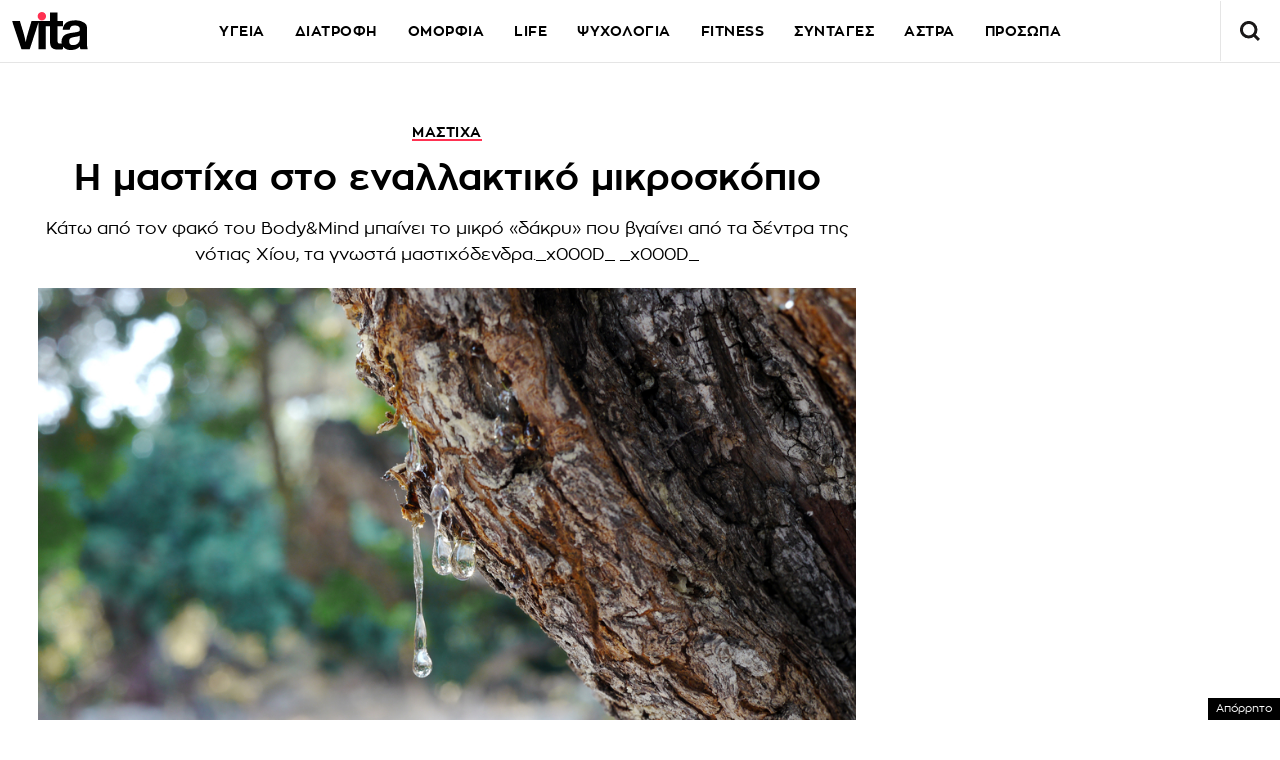

--- FILE ---
content_type: text/html; charset=UTF-8
request_url: https://www.vita.gr/2011/12/01/body-mind/sto-enallaktiko-mikroskopio-h-mastixa/
body_size: 42755
content:
<!DOCTYPE html>
<html lang="el">
<head>
  <meta charset="UTF-8">
  <meta name="viewport" content="width=device-width, initial-scale=1">
  <title>Η μαστίχα στο εναλλακτικό μικροσκόπιο | Vita.gr</title>

  
    

  <link rel="icon" href="https://www.vita.gr/wp-content/themes/whsk_vitagr/common/icons/favicon.ico?v=1.2" type="image/x-icon" />
  <link rel="apple-touch-icon" sizes="57x57" href="https://www.vita.gr/wp-content/themes/whsk_vitagr/common/icons/apple-icon-57x57.png">
  <link rel="apple-touch-icon" sizes="60x60" href="https://www.vita.gr/wp-content/themes/whsk_vitagr/common/icons/apple-icon-60x60.png">
  <link rel="apple-touch-icon" sizes="72x72" href="https://www.vita.gr/wp-content/themes/whsk_vitagr/common/icons/apple-icon-72x72.png">
  <link rel="apple-touch-icon" sizes="76x76" href="https://www.vita.gr/wp-content/themes/whsk_vitagr/common/icons/apple-icon-76x76.png">
  <link rel="apple-touch-icon" sizes="114x114" href="https://www.vita.gr/wp-content/themes/whsk_vitagr/common/icons/apple-icon-114x114.png">
  <link rel="apple-touch-icon" sizes="120x120" href="https://www.vita.gr/wp-content/themes/whsk_vitagr/common/icons/apple-icon-120x120.png">
  <link rel="apple-touch-icon" sizes="144x144" href="https://www.vita.gr/wp-content/themes/whsk_vitagr/common/icons/apple-icon-144x144.png">
  <link rel="apple-touch-icon" sizes="152x152" href="https://www.vita.gr/wp-content/themes/whsk_vitagr/common/icons/apple-icon-152x152.png">
  <link rel="apple-touch-icon" sizes="180x180" href="https://www.vita.gr/wp-content/themes/whsk_vitagr/common/icons/apple-icon-180x180.png">
  <link rel="icon" type="image/png" sizes="192x192"  href="https://www.vita.gr/wp-content/themes/whsk_vitagr/common/icons/android-icon-192x192.png">
  <link rel="icon" type="image/png" sizes="32x32" href="https://www.vita.gr/wp-content/themes/whsk_vitagr/common/icons/favicon-32x32.png">
  <link rel="icon" type="image/png" sizes="96x96" href="https://www.vita.gr/wp-content/themes/whsk_vitagr/common/icons/favicon-96x96.png">
  <link rel="icon" type="image/png" sizes="16x16" href="https://www.vita.gr/wp-content/themes/whsk_vitagr/common/icons/favicon-16x16.png">
  <meta name="msapplication-TileColor" content="#ffffff">
  <meta name="msapplication-TileImage" content="https://www.vita.gr/wp-content/themes/whsk_vitagr/common/icons/ms-icon-144x144.png">
  <meta name="theme-color" content="#ffffff">
  
  <link rel="preconnect" href='https://fonts.googleapis.com'>
  <link rel="preconnect" href='https://fonts.gstatic.com'>
  <link rel="preconnect" href="https://quantcast.mgr.consensu.org">
  <link rel="preconnect" href="https://secure.quantserve.com">
  <link rel="preconnect" href="https://securepubads.g.doubleclick.net">
  <link rel="preconnect" href="https://pagead2.googlesyndication.com">
  <link rel="preconnect" href="https://tpc.googlesyndication.com">
  <link rel="preconnect" href="https://www.google-analytics.com">
  <link rel="preconnect" href="https://cdn.onesignal.com">
  <link rel="preconnect" href="https://ajax.googleapis.com">
  <link rel="dns-prefetch" href="https://quantcast.mgr.consensu.org">
  <link rel="dns-prefetch" href="https://secure.quantserve.com">
  <link rel="dns-prefetch" href="https://securepubads.g.doubleclick.net">
  <link rel="dns-prefetch" href="https://pagead2.googlesyndication.com">
  <link rel="dns-prefetch" href="https://tpc.googlesyndication.com">
  <link rel="dns-prefetch" href="https://www.google-analytics.com">
  <link rel="dns-prefetch" href="https://cdn.onesignal.com">
  <link rel="dns-prefetch" href="https://ajax.googleapis.com">
  
  <link rel="preload" href="/wp-content/themes/whsk_vitagr/common/fonts/regal/PFRegalDisplayPro-Italic.woff2" as="font" type="font/woff2" crossorigin="anonymous" />
  <link rel="preload" href="/wp-content/themes/whsk_vitagr/common/fonts/zona/regular/ZonaPro-Regular.woff" as="font" type="font/woff" crossorigin="anonymous" />
  <link rel="preload" href="/wp-content/themes/whsk_vitagr/common/fonts/zona/bold/ZonaPro-Bold.woff" as="font" type="font/woff" crossorigin="anonymous" />
  <link rel="preload" href="/wp-content/themes/whsk_vitagr/common/fonts/zona/thin/ZonaPro-Thin.woff" as="font" type="font/woff" crossorigin="anonymous" />
  <link rel="preload" href="/wp-content/themes/whsk_vitagr/common/fonts/zona/light/ZonaPro-Light.woff" as="font" type="font/woff" crossorigin="anonymous" />
  <link rel="preload" href="/wp-content/themes/whsk_vitagr/common/fonts/zona/extrabold/ZonaPro-ExtraBold.woff" as="font" type="font/woff" crossorigin="anonymous" />
  

  <script src="https://www.vita.gr/wp-content/cache/autoptimize/js/autoptimize_single_6d1b4944d4ebb96dd2e649b48d24fdea.js?v=1"></script>
  
<script async src="https://fundingchoicesmessages.google.com/i/pub-3451081775397713?ers=1"></script><script>(function() {function signalGooglefcPresent() {if (!window.frames['googlefcPresent']) {if (document.body) {const iframe = document.createElement('iframe'); iframe.style = 'width: 0; height: 0; border: none; z-index: -1000; left: -1000px; top: -1000px;'; iframe.style.display = 'none'; iframe.name = 'googlefcPresent'; document.body.appendChild(iframe);} else {setTimeout(signalGooglefcPresent, 0);}}}signalGooglefcPresent();})();</script>

<script>(function(){/*

 Copyright The Closure Library Authors.
 SPDX-License-Identifier: Apache-2.0
*/
'use strict';var aa=function(a){var b=0;return function(){return b<a.length?{done:!1,value:a[b++]}:{done:!0}}},ba="function"==typeof Object.create?Object.create:function(a){var b=function(){};b.prototype=a;return new b},k;if("function"==typeof Object.setPrototypeOf)k=Object.setPrototypeOf;else{var m;a:{var ca={a:!0},n={};try{n.__proto__=ca;m=n.a;break a}catch(a){}m=!1}k=m?function(a,b){a.__proto__=b;if(a.__proto__!==b)throw new TypeError(a+" is not extensible");return a}:null}
var p=k,q=function(a,b){a.prototype=ba(b.prototype);a.prototype.constructor=a;if(p)p(a,b);else for(var c in b)if("prototype"!=c)if(Object.defineProperties){var d=Object.getOwnPropertyDescriptor(b,c);d&&Object.defineProperty(a,c,d)}else a[c]=b[c];a.v=b.prototype},r=this||self,da=function(){},t=function(a){return a};var u;var w=function(a,b){this.g=b===v?a:""};w.prototype.toString=function(){return this.g+""};var v={},x=function(a){if(void 0===u){var b=null;var c=r.trustedTypes;if(c&&c.createPolicy){try{b=c.createPolicy("goog#html",{createHTML:t,createScript:t,createScriptURL:t})}catch(d){r.console&&r.console.error(d.message)}u=b}else u=b}a=(b=u)?b.createScriptURL(a):a;return new w(a,v)};var A=function(){return Math.floor(2147483648*Math.random()).toString(36)+Math.abs(Math.floor(2147483648*Math.random())^Date.now()).toString(36)};var B={},C=null;var D="function"===typeof Uint8Array;function E(a,b,c){return"object"===typeof a?D&&!Array.isArray(a)&&a instanceof Uint8Array?c(a):F(a,b,c):b(a)}function F(a,b,c){if(Array.isArray(a)){for(var d=Array(a.length),e=0;e<a.length;e++){var f=a[e];null!=f&&(d[e]=E(f,b,c))}Array.isArray(a)&&a.s&&G(d);return d}d={};for(e in a)Object.prototype.hasOwnProperty.call(a,e)&&(f=a[e],null!=f&&(d[e]=E(f,b,c)));return d}
function ea(a){return F(a,function(b){return"number"===typeof b?isFinite(b)?b:String(b):b},function(b){var c;void 0===c&&(c=0);if(!C){C={};for(var d="ABCDEFGHIJKLMNOPQRSTUVWXYZabcdefghijklmnopqrstuvwxyz0123456789".split(""),e=["+/=","+/","-_=","-_.","-_"],f=0;5>f;f++){var h=d.concat(e[f].split(""));B[f]=h;for(var g=0;g<h.length;g++){var l=h[g];void 0===C[l]&&(C[l]=g)}}}c=B[c];d=Array(Math.floor(b.length/3));e=c[64]||"";for(f=h=0;h<b.length-2;h+=3){var y=b[h],z=b[h+1];l=b[h+2];g=c[y>>2];y=c[(y&3)<<
4|z>>4];z=c[(z&15)<<2|l>>6];l=c[l&63];d[f++]=""+g+y+z+l}g=0;l=e;switch(b.length-h){case 2:g=b[h+1],l=c[(g&15)<<2]||e;case 1:b=b[h],d[f]=""+c[b>>2]+c[(b&3)<<4|g>>4]+l+e}return d.join("")})}var fa={s:{value:!0,configurable:!0}},G=function(a){Array.isArray(a)&&!Object.isFrozen(a)&&Object.defineProperties(a,fa);return a};var H;var J=function(a,b,c){var d=H;H=null;a||(a=d);d=this.constructor.u;a||(a=d?[d]:[]);this.j=d?0:-1;this.h=null;this.g=a;a:{d=this.g.length;a=d-1;if(d&&(d=this.g[a],!(null===d||"object"!=typeof d||Array.isArray(d)||D&&d instanceof Uint8Array))){this.l=a-this.j;this.i=d;break a}void 0!==b&&-1<b?(this.l=Math.max(b,a+1-this.j),this.i=null):this.l=Number.MAX_VALUE}if(c)for(b=0;b<c.length;b++)a=c[b],a<this.l?(a+=this.j,(d=this.g[a])?G(d):this.g[a]=I):(d=this.l+this.j,this.g[d]||(this.i=this.g[d]={}),(d=this.i[a])?
G(d):this.i[a]=I)},I=Object.freeze(G([])),K=function(a,b){if(-1===b)return null;if(b<a.l){b+=a.j;var c=a.g[b];return c!==I?c:a.g[b]=G([])}if(a.i)return c=a.i[b],c!==I?c:a.i[b]=G([])},M=function(a,b){var c=L;if(-1===b)return null;a.h||(a.h={});if(!a.h[b]){var d=K(a,b);d&&(a.h[b]=new c(d))}return a.h[b]};J.prototype.toJSON=function(){var a=N(this,!1);return ea(a)};
var N=function(a,b){if(a.h)for(var c in a.h)if(Object.prototype.hasOwnProperty.call(a.h,c)){var d=a.h[c];if(Array.isArray(d))for(var e=0;e<d.length;e++)d[e]&&N(d[e],b);else d&&N(d,b)}return a.g},O=function(a,b){H=b=b?JSON.parse(b):null;a=new a(b);H=null;return a};J.prototype.toString=function(){return N(this,!1).toString()};var P=function(a){J.call(this,a)};q(P,J);function ha(a){var b,c=(a.ownerDocument&&a.ownerDocument.defaultView||window).document,d=null===(b=c.querySelector)||void 0===b?void 0:b.call(c,"script[nonce]");(b=d?d.nonce||d.getAttribute("nonce")||"":"")&&a.setAttribute("nonce",b)};var Q=function(a,b){b=String(b);"application/xhtml+xml"===a.contentType&&(b=b.toLowerCase());return a.createElement(b)},R=function(a){this.g=a||r.document||document};R.prototype.appendChild=function(a,b){a.appendChild(b)};var S=function(a,b,c,d,e,f){try{var h=a.g,g=Q(a.g,"SCRIPT");g.async=!0;g.src=b instanceof w&&b.constructor===w?b.g:"type_error:TrustedResourceUrl";ha(g);h.head.appendChild(g);g.addEventListener("load",function(){e();d&&h.head.removeChild(g)});g.addEventListener("error",function(){0<c?S(a,b,c-1,d,e,f):(d&&h.head.removeChild(g),f())})}catch(l){f()}};var ia=r.atob("aHR0cHM6Ly93d3cuZ3N0YXRpYy5jb20vaW1hZ2VzL2ljb25zL21hdGVyaWFsL3N5c3RlbS8xeC93YXJuaW5nX2FtYmVyXzI0ZHAucG5n"),ja=r.atob("WW91IGFyZSBzZWVpbmcgdGhpcyBtZXNzYWdlIGJlY2F1c2UgYWQgb3Igc2NyaXB0IGJsb2NraW5nIHNvZnR3YXJlIGlzIGludGVyZmVyaW5nIHdpdGggdGhpcyBwYWdlLg=="),ka=r.atob("RGlzYWJsZSBhbnkgYWQgb3Igc2NyaXB0IGJsb2NraW5nIHNvZnR3YXJlLCB0aGVuIHJlbG9hZCB0aGlzIHBhZ2Uu"),la=function(a,b,c){this.h=a;this.j=new R(this.h);this.g=null;this.i=[];this.l=!1;this.o=b;this.m=c},V=function(a){if(a.h.body&&!a.l){var b=
function(){T(a);r.setTimeout(function(){return U(a,3)},50)};S(a.j,a.o,2,!0,function(){r[a.m]||b()},b);a.l=!0}},T=function(a){for(var b=W(1,5),c=0;c<b;c++){var d=X(a);a.h.body.appendChild(d);a.i.push(d)}b=X(a);b.style.bottom="0";b.style.left="0";b.style.position="fixed";b.style.width=W(100,110).toString()+"%";b.style.zIndex=W(2147483544,2147483644).toString();b.style["background-color"]=ma(249,259,242,252,219,229);b.style["box-shadow"]="0 0 12px #888";b.style.color=ma(0,10,0,10,0,10);b.style.display=
"flex";b.style["justify-content"]="center";b.style["font-family"]="Roboto, Arial";c=X(a);c.style.width=W(80,85).toString()+"%";c.style.maxWidth=W(750,775).toString()+"px";c.style.margin="24px";c.style.display="flex";c.style["align-items"]="flex-start";c.style["justify-content"]="center";d=Q(a.j.g,"IMG");d.className=A();d.src=ia;d.style.height="24px";d.style.width="24px";d.style["padding-right"]="16px";var e=X(a),f=X(a);f.style["font-weight"]="bold";f.textContent=ja;var h=X(a);h.textContent=ka;Y(a,
e,f);Y(a,e,h);Y(a,c,d);Y(a,c,e);Y(a,b,c);a.g=b;a.h.body.appendChild(a.g);b=W(1,5);for(c=0;c<b;c++)d=X(a),a.h.body.appendChild(d),a.i.push(d)},Y=function(a,b,c){for(var d=W(1,5),e=0;e<d;e++){var f=X(a);b.appendChild(f)}b.appendChild(c);c=W(1,5);for(d=0;d<c;d++)e=X(a),b.appendChild(e)},W=function(a,b){return Math.floor(a+Math.random()*(b-a))},ma=function(a,b,c,d,e,f){return"rgb("+W(Math.max(a,0),Math.min(b,255)).toString()+","+W(Math.max(c,0),Math.min(d,255)).toString()+","+W(Math.max(e,0),Math.min(f,
255)).toString()+")"},X=function(a){a=Q(a.j.g,"DIV");a.className=A();return a},U=function(a,b){0>=b||null!=a.g&&0!=a.g.offsetHeight&&0!=a.g.offsetWidth||(na(a),T(a),r.setTimeout(function(){return U(a,b-1)},50))},na=function(a){var b=a.i;var c="undefined"!=typeof Symbol&&Symbol.iterator&&b[Symbol.iterator];b=c?c.call(b):{next:aa(b)};for(c=b.next();!c.done;c=b.next())(c=c.value)&&c.parentNode&&c.parentNode.removeChild(c);a.i=[];(b=a.g)&&b.parentNode&&b.parentNode.removeChild(b);a.g=null};var pa=function(a,b,c,d,e){var f=oa(c),h=function(l){l.appendChild(f);r.setTimeout(function(){f?(0!==f.offsetHeight&&0!==f.offsetWidth?b():a(),f.parentNode&&f.parentNode.removeChild(f)):a()},d)},g=function(l){document.body?h(document.body):0<l?r.setTimeout(function(){g(l-1)},e):b()};g(3)},oa=function(a){var b=document.createElement("div");b.className=a;b.style.width="1px";b.style.height="1px";b.style.position="absolute";b.style.left="-10000px";b.style.top="-10000px";b.style.zIndex="-10000";return b};var L=function(a){J.call(this,a)};q(L,J);var qa=function(a){J.call(this,a)};q(qa,J);var ra=function(a,b){this.l=a;this.m=new R(a.document);this.g=b;this.i=K(this.g,1);b=M(this.g,2);this.o=x(K(b,4)||"");this.h=!1;b=M(this.g,13);b=x(K(b,4)||"");this.j=new la(a.document,b,K(this.g,12))};ra.prototype.start=function(){sa(this)};
var sa=function(a){ta(a);S(a.m,a.o,3,!1,function(){a:{var b=a.i;var c=r.btoa(b);if(c=r[c]){try{var d=O(P,r.atob(c))}catch(e){b=!1;break a}b=b===K(d,1)}else b=!1}b?Z(a,K(a.g,14)):(Z(a,K(a.g,8)),V(a.j))},function(){pa(function(){Z(a,K(a.g,7));V(a.j)},function(){return Z(a,K(a.g,6))},K(a.g,9),K(a.g,10),K(a.g,11))})},Z=function(a,b){a.h||(a.h=!0,a=new a.l.XMLHttpRequest,a.open("GET",b,!0),a.send())},ta=function(a){var b=r.btoa(a.i);a.l[b]&&Z(a,K(a.g,5))};(function(a,b){r[a]=function(c){for(var d=[],e=0;e<arguments.length;++e)d[e-0]=arguments[e];r[a]=da;b.apply(null,d)}})("__h82AlnkH6D91__",function(a){"function"===typeof window.atob&&(new ra(window,O(qa,window.atob(a)))).start()});}).call(this);

window.__h82AlnkH6D91__("[base64]/[base64]/[base64]/[base64]");</script>

<link rel="preconnect" href="https://tags.crwdcntrl.net">
  <link rel="preconnect" href="https://bcp.crwdcntrl.net">
  <link rel="preconnect" href="https://c.ltmsphrcl.net">
  <link rel="dns-prefetch" href="https://tags.crwdcntrl.net">
  <link rel="dns-prefetch" href="https://bcp.crwdcntrl.net">
  <link rel="dns-prefetch" href="https://c.ltmsphrcl.net">

  <script>
    ! function() {
      window.googletag = window.googletag || {};
      window.googletag.cmd = window.googletag.cmd || [];
      var audTargetingKey = 'lotame';
      var panoramaIdTargetingKey = 'lpanoramaid';
      var lotameClientId = '17932';
      var audLocalStorageKey = 'lotame_' + lotameClientId + '_auds';

      // Immediately load audiences and Panorama ID from local storage
      try {
        var storedAuds = window.localStorage.getItem(audLocalStorageKey) || '';
        if (storedAuds) {
          googletag.cmd.push(function() {
            window.googletag.pubads().setTargeting(audTargetingKey, storedAuds.split(','));
          });
        }

        var localStoragePanoramaID = window.localStorage.getItem('panoramaId') || '';
        if (localStoragePanoramaID) {
          googletag.cmd.push(function() {
              window.googletag.pubads().setTargeting(panoramaIdTargetingKey, localStoragePanoramaID);
          });
        }
      } catch(e) {
      }

      // Callback when targeting audience is ready to push latest audience data
      var audienceReadyCallback = function (profile) {

        // Get audiences as an array
        var lotameAudiences = profile.getAudiences() || [];

        // Set the new target audiences for call to Google
        googletag.cmd.push(function() {
          window.googletag.pubads().setTargeting(audTargetingKey, lotameAudiences);
        });

        // Get the PanoramaID to set at Google
        var lotamePanoramaID = profile.getPanorama().getId() || '';
        if (lotamePanoramaID) {
          googletag.cmd.push(function() {
            window.googletag.pubads().setTargeting(panoramaIdTargetingKey, lotamePanoramaID);
          });
        }
      };

      // Lotame Config
      var lotameTagInput = {
        data: {
          behaviors: {
          int: ["Category: body-mind","Category: body-mind :: Subcategory: "]          },          
        },
        config: {
          audienceLocalStorage: audLocalStorageKey,
          onProfileReady: audienceReadyCallback
        }
      };

      // Lotame initialization
      var lotameConfig = lotameTagInput.config || {};
      var namespace = window['lotame_' + lotameClientId] = {};
      namespace.config = lotameConfig;
      namespace.data = lotameTagInput.data || {};
      namespace.cmd = namespace.cmd || [];
    } ();
  </script>
  <script async src="https://tags.crwdcntrl.net/lt/c/17932/lt.min.js"></script>  <script>
!function (n) { "use strict"; function d(n, t) { var r = (65535 & n) + (65535 & t); return (n >> 16) + (t >> 16) + (r >> 16) << 16 | 65535 & r } function f(n, t, r, e, o, u) { return d((u = d(d(t, n), d(e, u))) << o | u >>> 32 - o, r) } function l(n, t, r, e, o, u, c) { return f(t & r | ~t & e, n, t, o, u, c) } function g(n, t, r, e, o, u, c) { return f(t & e | r & ~e, n, t, o, u, c) } function v(n, t, r, e, o, u, c) { return f(t ^ r ^ e, n, t, o, u, c) } function m(n, t, r, e, o, u, c) { return f(r ^ (t | ~e), n, t, o, u, c) } function c(n, t) { var r, e, o, u; n[t >> 5] |= 128 << t % 32, n[14 + (t + 64 >>> 9 << 4)] = t; for (var c = 1732584193, f = -271733879, i = -1732584194, a = 271733878, h = 0; h < n.length; h += 16)c = l(r = c, e = f, o = i, u = a, n[h], 7, -680876936), a = l(a, c, f, i, n[h + 1], 12, -389564586), i = l(i, a, c, f, n[h + 2], 17, 606105819), f = l(f, i, a, c, n[h + 3], 22, -1044525330), c = l(c, f, i, a, n[h + 4], 7, -176418897), a = l(a, c, f, i, n[h + 5], 12, 1200080426), i = l(i, a, c, f, n[h + 6], 17, -1473231341), f = l(f, i, a, c, n[h + 7], 22, -45705983), c = l(c, f, i, a, n[h + 8], 7, 1770035416), a = l(a, c, f, i, n[h + 9], 12, -1958414417), i = l(i, a, c, f, n[h + 10], 17, -42063), f = l(f, i, a, c, n[h + 11], 22, -1990404162), c = l(c, f, i, a, n[h + 12], 7, 1804603682), a = l(a, c, f, i, n[h + 13], 12, -40341101), i = l(i, a, c, f, n[h + 14], 17, -1502002290), c = g(c, f = l(f, i, a, c, n[h + 15], 22, 1236535329), i, a, n[h + 1], 5, -165796510), a = g(a, c, f, i, n[h + 6], 9, -1069501632), i = g(i, a, c, f, n[h + 11], 14, 643717713), f = g(f, i, a, c, n[h], 20, -373897302), c = g(c, f, i, a, n[h + 5], 5, -701558691), a = g(a, c, f, i, n[h + 10], 9, 38016083), i = g(i, a, c, f, n[h + 15], 14, -660478335), f = g(f, i, a, c, n[h + 4], 20, -405537848), c = g(c, f, i, a, n[h + 9], 5, 568446438), a = g(a, c, f, i, n[h + 14], 9, -1019803690), i = g(i, a, c, f, n[h + 3], 14, -187363961), f = g(f, i, a, c, n[h + 8], 20, 1163531501), c = g(c, f, i, a, n[h + 13], 5, -1444681467), a = g(a, c, f, i, n[h + 2], 9, -51403784), i = g(i, a, c, f, n[h + 7], 14, 1735328473), c = v(c, f = g(f, i, a, c, n[h + 12], 20, -1926607734), i, a, n[h + 5], 4, -378558), a = v(a, c, f, i, n[h + 8], 11, -2022574463), i = v(i, a, c, f, n[h + 11], 16, 1839030562), f = v(f, i, a, c, n[h + 14], 23, -35309556), c = v(c, f, i, a, n[h + 1], 4, -1530992060), a = v(a, c, f, i, n[h + 4], 11, 1272893353), i = v(i, a, c, f, n[h + 7], 16, -155497632), f = v(f, i, a, c, n[h + 10], 23, -1094730640), c = v(c, f, i, a, n[h + 13], 4, 681279174), a = v(a, c, f, i, n[h], 11, -358537222), i = v(i, a, c, f, n[h + 3], 16, -722521979), f = v(f, i, a, c, n[h + 6], 23, 76029189), c = v(c, f, i, a, n[h + 9], 4, -640364487), a = v(a, c, f, i, n[h + 12], 11, -421815835), i = v(i, a, c, f, n[h + 15], 16, 530742520), c = m(c, f = v(f, i, a, c, n[h + 2], 23, -995338651), i, a, n[h], 6, -198630844), a = m(a, c, f, i, n[h + 7], 10, 1126891415), i = m(i, a, c, f, n[h + 14], 15, -1416354905), f = m(f, i, a, c, n[h + 5], 21, -57434055), c = m(c, f, i, a, n[h + 12], 6, 1700485571), a = m(a, c, f, i, n[h + 3], 10, -1894986606), i = m(i, a, c, f, n[h + 10], 15, -1051523), f = m(f, i, a, c, n[h + 1], 21, -2054922799), c = m(c, f, i, a, n[h + 8], 6, 1873313359), a = m(a, c, f, i, n[h + 15], 10, -30611744), i = m(i, a, c, f, n[h + 6], 15, -1560198380), f = m(f, i, a, c, n[h + 13], 21, 1309151649), c = m(c, f, i, a, n[h + 4], 6, -145523070), a = m(a, c, f, i, n[h + 11], 10, -1120210379), i = m(i, a, c, f, n[h + 2], 15, 718787259), f = m(f, i, a, c, n[h + 9], 21, -343485551), c = d(c, r), f = d(f, e), i = d(i, o), a = d(a, u); return [c, f, i, a] } function i(n) { for (var t = "", r = 32 * n.length, e = 0; e < r; e += 8)t += String.fromCharCode(n[e >> 5] >>> e % 32 & 255); return t } function a(n) { var t = []; for (t[(n.length >> 2) - 1] = void 0, e = 0; e < t.length; e += 1)t[e] = 0; for (var r = 8 * n.length, e = 0; e < r; e += 8)t[e >> 5] |= (255 & n.charCodeAt(e / 8)) << e % 32; return t } function e(n) { for (var t, r = "0123456789abcdef", e = "", o = 0; o < n.length; o += 1)t = n.charCodeAt(o), e += r.charAt(t >>> 4 & 15) + r.charAt(15 & t); return e } function r(n) { return unescape(encodeURIComponent(n)) } function o(n) { return i(c(a(n = r(n)), 8 * n.length)) } function u(n, t) { return function (n, t) { var r, e = a(n), o = [], u = []; for (o[15] = u[15] = void 0, 16 < e.length && (e = c(e, 8 * n.length)), r = 0; r < 16; r += 1)o[r] = 909522486 ^ e[r], u[r] = 1549556828 ^ e[r]; return t = c(o.concat(a(t)), 512 + 8 * t.length), i(c(u.concat(t), 640)) }(r(n), r(t)) } function t(n, t, r) { return t ? r ? u(t, n) : e(u(t, n)) : r ? o(n) : e(o(n)) } "function" == typeof define && define.amd ? define(function () { return t }) : "object" == typeof module && module.exports ? module.exports = t : n.md5 = t }(this);

function uuidv4() {
    return ([1e7] + -1e3 + -4e3 + -8e3 + -1e11).replace(/[018]/g, c =>
        (c ^ crypto.getRandomValues(new Uint8Array(1))[0] & 15 >> c / 4).toString(16)
    );
}

function setPPIDCookie() {
    document.cookie = "_ppid=" + md5(uuidv4()) + ";path=/";
}

function clearPPIDCookie() {
    document.cookie = "_ppid=;path=/;expires=Thu, 01 Jan 1970 00:00:01 GMT";
}

function getPPIDCookie() {
    let name = "_ppid=";
    let ca = document.cookie.split(';');
    for (let i = 0; i < ca.length; i++) {
        let c = ca[i].trim();
        if (c.indexOf(name) == 0) {
            return c.substring(name.length, c.length);
        }
    }
    return "";
}

function quantcastTrackEvent(eventName) {
    let ppid = getPPIDCookie();
    if (ppid === "") {
        setPPIDCookie();
    }
    if (typeof __qc !== 'undefined') {
        __qc.event({
            type: 'custom',
            eventType: eventName
        });
    }
}

// Wait for TCF API to load
let tcfCheckInterval = setInterval(() => {
    if (typeof window.__tcfapi !== 'undefined') {
        clearInterval(tcfCheckInterval); // Stop checking once __tcfapi is available

        window.__tcfapi('addEventListener', 2, function(tcData, success) {
            if (success && (tcData.eventStatus === 'useractioncomplete' || tcData.eventStatus === 'tcloaded')) {
                const hasPurposeOneConsent = tcData.purpose.consents['1']; // Purpose 1: Storage & Access
                
                if (hasPurposeOneConsent) {
                    console.log("Consent given for Purpose 1 - Setting PPID");
                    quantcastTrackEvent('Personalized Ad Consent Given');
                } else {
                    console.log("No consent for Purpose 1 - Clearing PPID");
                    clearPPIDCookie();
                }
            }
        });
    }
}, 500); // Check every 500ms

// Stop checking after 5 seconds
setTimeout(() => clearInterval(tcfCheckInterval), 5000);
    
</script>
   



<script>
    window.skinSize = 'small';
    var w = window.innerWidth || document.documentElement.clientWidth || document.body.clientWidth;
    if (w > 1000) {
        window.skinSize = 'large';
    }
    if (w <= 668) {
        var platform = 'mobile';
    } else {
        var platform = 'desktop';
    }

    // function display320() {
    //     googletag.cmd.push(function() {
    //         googletag.display('320x50_bottom_2')
    //     });
    //     display320 = function() {}
    // }

    function ways() {
        const f = $(".das-mmiddle");
        const d = $("#das-mmiddle-wp");
        var waypoint = new Waypoint({
            element: d[0],
            handler: function(n) {
                "up" === n ? f.addClass('ups') : "down" === n && f.removeClass('ups');
                //display320()
            },
            offset: function() {
                return window.innerHeight
            }
        })
    }
</script>
<script async='async' src='https://securepubads.g.doubleclick.net/tag/js/gpt.js'></script>
<script>
    var googletag = googletag || {};
    googletag.cmd = googletag.cmd || [];
</script>
<script src="https://www.alteregomedia.org/files/js/gtags.js?v=1"></script>
<script>
    var plink = "https://www.vita.gr/2011/12/01/body-mind/sto-enallaktiko-mikroskopio-h-mastixa";
            var title = 'Η μαστίχα στο εναλλακτικό μικροσκόπιο';
    var summary = 'Κάτω από τον φακό του Body&#038;Mind μπαίνει το μικρό «δάκρυ» που βγαίνει από τα δέντρα της νότιας Χίου, τα γνωστά μαστιχόδενδρα.';
        var text = 'Με ονοµασία προέλευσης Οι θεραπευτικές ιδιότητες της μαστίχας είναι γνωστές από την αρχαιότητα και πολλοί πολιτισμοί, πέρα από τον ελληνικό, τη χρησιμοποιούσαν σε φαρμακευτικά σκευάσματα. Το μαστιχόδενδρο ανήκει στην οικογένεια Pistacia lentiscus L. και φύεται κυρίως στις ακτές της ανατολικής λεκάνης της Μεσογείου. Ωστόσο, από την οικογένεια αυτή μόνο η ποικιλία Pistacia lentiscus L. var. Chia, που καλλιεργείται στο νότιο τμήμα της Χίου, παράγει τη φυσική μαστίχα. Μάλιστα, από το 1997, η μαστίχα Χίου έχει χαρακτηριστεί ως Προϊόν Προστατευόμενης Ονομασίας Προέλευσης (Π.Ο.Π.). Δάκρυ από βάλσαµο Η ακριβής σύνθεση της μαστίχας Χίου δεν είναι ακόμη πλήρως γνωστή. Ωστόσο, στη ρητίνη αυτή συνδυάζονται περισσότερα από 80 γνωστά συστατικά, γεγονός που δικαιολογεί τις πολλαπλές της χρήσεις στον τομέα των τροφίμων, της υγείας και της προσωπικής περιποίησης. Έρευνες έχουν δείξει ότι η ρητίνη που βγαίνει από τα μαστιχόδενδρα περιέχει κυρίως τερπένια (ιδίως ολεανολικό οξύ), ουσίες με αντιφλεγμονώδη και αντιοξειδωτική δράση. Ανιχνεύθηκαν, επίσης, πολυφαινόλες, οι γνωστές ισχυρές αντιοξειδωτικές ενώσεις, που προστατεύουν τα κύτταρα και τους ιστούς του οργανισμού από τις ελεύθερες ρίζες, στις οποίες οφείλονται ασθένειες όπως οι καρδιοπάθειες, αλλά και η γήρανση του δέρματος. Οι ευεργετικές της δράσεις Μελέτες και πειράματα (πολλά από τα οποία πραγματοποιήθηκαν στην Ελλάδα) έχουν δείξει ότι τα οφέλη της μαστίχας δρουν σε πολλά επίπεδα: Καρδιά Χρησιμοποιείται στην αντιμετώπιση της αυξημένης χοληστερίνης και των τριγλυκεριδίων. Σύμφωνα με ειδικούς, τα αντιοξειδωτικά εκχυλίσματα της μαστίχας εμποδίζουν τον σχηματισμό αθηρωματικής πλάκας στις αρτηρίες, προστατεύοντας έτσι από τις καρδιοπάθειες. Οι πολυφαινόλες της μειώνουν, ακόμα, τα επίπεδα σακχάρου και χοληστερίνης στο αίμα, αυξάνουν την HDL («καλή») χοληστερίνη και μειώνουν την LDL («κακή») χοληστερίνη. Στόμα Το μάσημα μαστίχας βοηθά στην απομάκρυνση υπολειμμάτων τροφών από τα δόντια. Επίσης, σε αντίθεση με τις κοινές τσίχλες, προκαλεί μεγαλύτερη έκκριση σάλιου, με αποτέλεσμα τον περιορισμό της ανάπτυξης βακτηρίων στη στοματική κοιλότητα και την αύξηση της αίσθησης καθαρότητας στο στόμα, ενώ η συστηματική χρήση της περιορίζει τον σχηματισμό πλάκας. Πεπτικό Η μαστίχα φαίνεται να παίζει καθοριστικό ρόλο στην πρόληψη και τη θεραπεία παθήσεων του πεπτικού συστήματος. Αρχικά, διευκολύνει την πέψη με την αντανακλαστική έκκριση σάλιου και γαστρικού υγρού κατά το μάσημά της. Επίσης, η λήψη 1 γρ. μαστίχας με τη μορφή κάψουλας έδειξε βελτίωση στα συμπτώματα δυσπεψίας (π.χ. υποχώρησε ο πόνος στο στομάχι, οι καούρες) της πλειονότητας των ασθενών (75%) που συμμετείχαν σε σχετική έρευνα. Βελτίωση της κλινικής εικόνας και μείωση της φλεγμονής παρατηρήθηκε και σε ασθενείς με μέτρια έξαρση της νόσου Crohn (ιδιοπαθής φλεγμονώδης νόσος του εντέρου) μετά τη χορήγηση σκόνης μαστίχας Xίου σε μορφή κάψουλας. Όσο για το αν η χορήγηση ρητίνης μπορεί να θεραπεύσει το πεπτικό έλκος, που οφείλεται στο ελικοβακτήριο του πυλωρού, τα συμπεράσματα διαφέρουν. Από τη μία, παρατηρήσεις έδειξαν ότι η λήψη της μπορεί να το θεραπεύσει χάρη στην αντιμικροβιακή της δράσης, ενώ άλλες μελέτες υποστηρίζουν ότι μπορεί να μη βοηθά στην εκρίζωση του ελικοβακτηρίου, ωστόσο ανακουφίζει από τα συμπτώματά του. Άμυνα Γνωστή (in vitro) είναι και η αντικαρκινική δράση της μαστίχας σε διάφορες μορφές καρκίνου, όπως του πνεύμονα, του προστάτη και του εντέρου, λόγω των αντιοξειδωτικών που περιέχει. Μέσω ενός μηχανισμού περιορίζει τον πολλαπλασιασμό και την επιβίωση των καρκινικών κυττάρων. Τρόφιμα Αποτελεί ιδανικό συντηρητικό τροφίμων, καθώς εμποδίζει την ανάπτυξη βλαβερών μικροοργανισμών σε αυτά, όπως η σαλμονέλα και ο σταφυλόκοκκος. Χίλιες και µία χρήσεις Τη ρητίνη μπορούμε να την εκμεταλλευτούμε με αμέτρητους τρόπους, αρκεί να έχουμε όρεξη: Στη ζαχαροπλαστική Προστίθεται σε γλυκά, ζαχαρωτά και τσουρέκια. Επίσης, χρησιμοποιείται στο γλασάρισμα σοκολάτας, καθώς και ως αρωματική ύλη σε παγωτά, λουκούμια, μπισκότα, καραμέλες, επιδόρπια γιαουρτιού, γλυκά κουταλιού. Στη μαγειρική Χρησιμοποιείται ως μπαχαρικό, δίνοντας άρωμα σε κρέατα, θαλασσινά, τυριά, πίτες. Στην ποτοποιία Υπάρχουν τα γνωστά σε όλους μας λικέρ και ούζο μαστίχας, τα οποία καταναλώνονται ως απεριτίφ ή χρησιμοποιούνται για το «σβήσιμο» φαγητών. Μάλιστα, με την προσθήκη μαστίχας περιορίζεται η βλαπτική δράση της αλκοόλης. Στην κοσμητολογία Χρησιμοποιείται σε αρκετά σκευάσματα για την παρασκευή αρωμάτων, κρεμών προσώπου, καλλυντικών και ειδών περιποίησης. Στα ράφια… Πέρα από τη μαστίχα Χίου σε ταμπλέτες, που έχουμε συνηθίσει να μασάμε, στα ράφια φαρμακείων και καταστημάτων θα βρούμε διάφορες μορφές της πολύτιμης ρητίνης: σκόνη και κρυστάλλους μαστίχας, μαστιχόνερο, αιθέριο έλαιο και ποικιλία προϊόντων και τροφών που την περιέχουν (π.χ. οδοντόκρεμες, διαλύματα πλύσης, σαπούνια, σοκολάτες, καφέ, μέλι). Από τα χέρια σας Αν θέλετε να εκμεταλλευτείτε τα πολλαπλά οφέλη του τοπικού μας θησαυρού, μπορείτε να το κάνετε με 2 απλούς τρόπους: googletag.cmd.push(function() { googletag.display("300x250_m1"); });googletag.cmd.push(function() {googletag.display("300x250_middle_1")}) Θρυμματίζετε τους κόκκους μαστίχας σε ένα γουδί, προσθέτοντας ελάχιστη ζάχαρη, αν θέλετε να τη βάλετε σε γλυκά, ή λίγο αλάτι, αν θέλετε να την προσθέσετε σε φαγητά. Για να αρωματίσετε το ελαιόλαδο, ζεσταίνετε 80 ml παρθένο ελαιόλαδο και 1 κουταλιά κρυστάλλους μαστίχας Χίου σε ένα τηγάνι σε χαμηλή φωτιά. Έπειτα, ρίχνετε το μείγμα σε ένα γυάλινο μπουκάλι και περιμένετε να κρυώσει. Μόλις κρυώσει, προσθέτετε 170 ml ελαιόλαδο. Διατηρείτε το μπουκάλι σε μέρος δροσερό και σκοτεινό και δεν πρέπει να ξεχνάτε να το ανακινείτε πριν από κάθε χρήση. ΕΥΧΑΡΙΣΤΟΥΜΕ ΓΙΑ ΤΗ ΣΥΝΕΡΓΑΣΙΑ ΤΟΝ κ. ΝΙΚΟΛΑΟ ΑΝΔΡΙΚΟΠΟΥΛΟ, τέως καθηγητή Βιοχημείας-Χημείας Τροφίμων του Χαρακοπείου Πανεπιστημίου.';
        var tags = 'Μαστίχα';
            try {setas()} catch (e) {var lineitemids = ''; var adserver = ''}
    googletag.cmd.push(function() {
        var mtoph = 50;
        var header_mapping = googletag.sizeMapping().addSize([0, 0], []).addSize([670, 200], [[970, 250], [970, 90], [728, 90], [1000, 250]]).build();
        var right_mapping = googletag.sizeMapping().addSize([0, 0], []).addSize([875, 200], [[300, 250], [300, 450], [300, 600]]).build();
        var over_mapping = googletag.sizeMapping().addSize([0, 0], []).addSize([669, 200], [1, 1]).build();
        var textlink_mapping = googletag.sizeMapping().addSize([0, 0], []).addSize([600, 200], [[520, 40],[300, 250]]).build();
        var mapping_320 = googletag.sizeMapping().addSize([0, 0], [320, 50]).addSize([668, 0], []).build();
        var middle_mapping = googletag.sizeMapping().addSize([0, 0], []).addSize([300, 250], [[300, 250]]).addSize([300, 500], [[300, 600], [300, 250]]).addSize([668, 0], []).build();
        var bottom_mapping = googletag.sizeMapping().addSize([0, 0], []).addSize([300, 250], [[320, 50], [300, 250], [300, 450]]).addSize([300, 500], [[320, 50], [300, 250], [300, 450], [300, 600]]).addSize([668, 0], []).build();
        var bottom_mapping_new = googletag.sizeMapping().addSize([0, 0], [320, 50]).addSize([670, 200], []).build();
        googletag.defineSlot('/28509845/vita_group/vita_inside_mobile_bottom_anchor', [320, 50], '320x50_bottom_sticky').defineSizeMapping(bottom_mapping_new).addService(googletag.pubads());
        googletag.defineSlot('/28509845/vita_group/vita_inside_320x50_top', [1, 1], '320x50_top').defineSizeMapping(mapping_320).addService(googletag.pubads());
                googletag.defineSlot('/28509845/vita_group/vita_mobile_300x250_middle', [[300, 600], [300, 250]], '300x250_middle_1').defineSizeMapping(middle_mapping).addService(googletag.pubads());
        googletag.defineSlot('/28509845/vita_group/vita_inside_300x250_m1', [[300, 250], [520, 40]], '300x250_m1').defineSizeMapping(textlink_mapping).addService(googletag.pubads());
        googletag.defineSlot('/28509845/vita_group/vita_inside_300x250_m2', [[300, 250], [520, 40]], '300x250_m2').defineSizeMapping(textlink_mapping).addService(googletag.pubads());
        googletag.defineSlot('/28509845/vita_group/vita_mobile_300x250_middle_2', [[300, 600], [300, 250]], '300x250_middle_2').defineSizeMapping(middle_mapping).addService(googletag.pubads());
        googletag.defineSlot('/28509845/vita_group/vita_mobile_300x250_middle_3', [[300, 600], [300, 250]], '300x250_middle_3').defineSizeMapping(middle_mapping).addService(googletag.pubads());
                googletag.defineSlot('/28509845/vita_group/vita_1x1_over', [1, 1], '1x1_over').defineSizeMapping(over_mapping).addService(googletag.pubads());
        // googletag.defineSlot('/28509845/vita_group/vita_inside_970x90_top', [[970, 250], [970, 90], [728, 90], [1000, 250]], '970x90_top').defineSizeMapping(header_mapping).addService(googletag.pubads());
        googletag.defineSlot('/28509845/vita_group/vita_inside_300x250_r1', [[300, 250], [300, 450], [300, 600]], '300x250_r1').defineSizeMapping(right_mapping).addService(googletag.pubads());
        googletag.defineSlot('/28509845/vita_group/vita_inside_300x250_r2', [[300, 250], [300, 450], [300, 600]], '300x250_r2').defineSizeMapping(right_mapping).addService(googletag.pubads());
        googletag.defineSlot('/28509845/vita_group/vita_inside_300x250_r3', [[300, 250], [300, 450], [300, 600]], '300x250_r3').defineSizeMapping(right_mapping).addService(googletag.pubads());
//         googletag.defineSlot('/28509845/vita_group/vita_inside_300x250_r4', [[300, 250], [300, 450], [300, 600]], '300x250_r4').defineSizeMapping(right_mapping).addService(googletag.pubads());
//         googletag.defineSlot('/28509845/vita_group/vita_inside_300x250_r5', [[300, 250], [300, 450], [300, 600]], '300x250_r5').defineSizeMapping(right_mapping).addService(googletag.pubads());
//         googletag.defineSlot('/28509845/vita_group/vita_inside_300x250_r6', [[300, 250], [300, 450], [300, 600]], '300x250_r6').defineSizeMapping(right_mapping).addService(googletag.pubads())
        var islot = googletag.defineOutOfPageSlot('/28509845/vita_group/vita_interstitial', googletag.enums.OutOfPageFormat.INTERSTITIAL);
        if (islot) {islot.addService(googletag.pubads());}
                googletag.defineSlot('/28509845/vita_group/vita_textlink_1', [[300, 250], [300, 450], [520, 40]], 'textlink_1').defineSizeMapping(textlink_mapping).addService(googletag.pubads());
        googletag.defineSlot('/28509845/vita_group/vita_inside_320x50_bottom', [[320, 50], [300, 250], [300, 450], [300, 600]], '320x50_bottom').defineSizeMapping(bottom_mapping).addService(googletag.pubads());
        googletag.defineSlot('/28509845/vita_group/vita_inside_320x50_bottom_2', [[320, 50], [300, 250], [300, 450], [300, 600]], '320x50_bottom_2').defineSizeMapping(bottom_mapping).addService(googletag.pubads());
                googletag.pubads().setTargeting('Item_Id', '12709');
                googletag.pubads().setTargeting('Category', 'body-mind');
        googletag.pubads().setTargeting('SubCategory', '');
        
                googletag.pubads().setTargeting('Tags', ['Μαστίχα']);
                googletag.pubads().setTargeting('AdServer', adserver);
        googletag.pubads().setTargeting('Skin', skinSize);
        googletag.pubads().setTargeting('Platform', platform);
                googletag.pubads().setTargeting('Length', 'large');
        googletag.pubads().collapseEmptyDivs(true);
        
		googletag.pubads().enableVideoAds();
        googletag.pubads().addEventListener('slotRenderEnded', function(event) {
        if(event.slot.getSlotElementId() === '320x50_top' && !event.isEmpty && event.size[1] >= 51 ){mtoph=100}
        // if (event.slot.getSlotElementId() === '300x250_middle') {ways();}
        if (event.slot.getSlotElementId() === '320x50_bottom_sticky') {if (!event.isEmpty) {$(".googlefc").css({ "left": "0", "right": "auto" })}};
        if (event.slot.getSlotElementId() === '300x250_r1' || event.slot.getSlotElementId() === '300x250_middle_1' || event.slot.getSlotElementId() === '300x250_middle_home') 
        {if (!event.isEmpty && lineitemids.includes(event.lineItemId, 0) || !event.isEmpty && orderids.includes(event.campaignId, 0)) {pgm300();}};

        if (event.slot.getSlotElementId() === '300x250_middle_2') {if (!event.isEmpty && lineitemids.includes(event.lineItemId, 0) || !event.isEmpty && orderids.includes(event.campaignId, 0)) {pgm300a("300x250_middle_2");}};
       if (event.slot.getSlotElementId() === '300x250_middle_3') {if (!event.isEmpty && lineitemids.includes(event.lineItemId, 0) || !event.isEmpty && orderids.includes(event.campaignId, 0)) {pgm300a("300x250_middle_3");}};
       if (event.slot.getSlotElementId() === '320x50_bottom') {if (!event.isEmpty && lineitemids.includes(event.lineItemId, 0) || !event.isEmpty && orderids.includes(event.campaignId, 0)) {pgm300a("320x50_bottom");}};
       if (event.slot.getSlotElementId() === '320x50_bottom_2') {if (!event.isEmpty && lineitemids.includes(event.lineItemId, 0) || !event.isEmpty && orderids.includes(event.campaignId, 0)) {pgm300a("320x50_bottom_2");}};

        if (event.slot.getSlotElementId() === '320x50_top')  {if (!event.isEmpty && mlineitemids.includes(event.lineItemId, 0) || !event.isEmpty && morderids.includes(event.campaignId, 0)) {pgm320(mtoph);}}
        if (event.slot.getSlotElementId() === '970x90_top')  {if (!event.isEmpty && xlineitemids.includes(event.lineItemId, 0) || !event.isEmpty && xorderids.includes(event.campaignId, 0)) {pgm970();}}});
        googletag.pubads().setCentering(true);
        var ppid = getPPIDCookie();
        if (ppid != "") {
            googletag.pubads().setPublisherProvidedId(ppid);
        }
        // googletag.enableServices();

                        googletag.enableServices();
                
        googletag.display(islot);
    });

    var invideoslot = '/28509845/vita_group/vita_640vast';
    var randomNumber = Math.floor(10000000000 + Math.random() * 90000000000);
        var optionsString = 'Category=body-mind&SubCategory=&Item_Id=12709&Tags=Μαστίχα&Length=large&Skin=' + skinSize + '&Platform=' + platform + '&AdServer=' + adserver;
    var optionsUri = 'https://pubads.g.doubleclick.net/gampad/ads?sz=640x480%7C400x300&ad_type=audio_video&iu='+ invideoslot+'&impl=s&gdfp_req=1&vpmute=1&plcmt=2&vpos=preroll&env=vp&output=vast&unviewed_position_start=1&url='+ encodeURIComponent(plink) +'&description_url='+ encodeURIComponent(plink) +'&correlator='+ randomNumber +'&ciu_szs=640x360&cust_params=' + encodeURIComponent(optionsString);
    
    var options = {
        id: 'content_video',
        adTagUrl: optionsUri
    };
</script>

  
  <meta name='robots' content='index, follow, max-image-preview:large, max-snippet:-1, max-video-preview:-1' />

	<!-- This site is optimized with the Yoast SEO plugin v22.6 - https://yoast.com/wordpress/plugins/seo/ -->
	<meta name="description" content="Κάτω από τον φακό του Body&amp;Mind μπαίνει το μικρό «δάκρυ» που βγαίνει από τα δέντρα της νότιας Χίου, τα γνωστά μαστιχόδενδρα." />
	<link rel="canonical" href="https://www.vita.gr/2011/12/01/body-mind/sto-enallaktiko-mikroskopio-h-mastixa/" />
	<meta property="og:locale" content="el_GR" />
	<meta property="og:type" content="article" />
	<meta property="og:title" content="Η μαστίχα στο εναλλακτικό μικροσκόπιο | Vita.gr" />
	<meta property="og:description" content="Κάτω από τον φακό του Body&amp;Mind μπαίνει το μικρό «δάκρυ» που βγαίνει από τα δέντρα της νότιας Χίου, τα γνωστά μαστιχόδενδρα." />
	<meta property="og:url" content="https://www.vita.gr/2011/12/01/body-mind/sto-enallaktiko-mikroskopio-h-mastixa/" />
	<meta property="og:site_name" content="Vita.gr" />
	<meta property="article:publisher" content="https://www.facebook.com/pages/Vitagr/131305706880813?ref=ts&amp;fref=ts" />
	<meta property="article:published_time" content="2011-12-01T15:59:00+00:00" />
	<meta property="article:modified_time" content="2018-11-19T17:14:02+00:00" />
	<meta property="og:image" content="https://www.vita.gr/wp-content/uploads/2018/09/19037680_shutterstock_110361860.jpg" />
	<meta property="og:image:width" content="1000" />
	<meta property="og:image:height" content="667" />
	<meta property="og:image:type" content="image/jpeg" />
	<meta name="author" content="vita.team" />
	<meta name="twitter:card" content="summary_large_image" />
	<meta name="twitter:creator" content="@Vita_gr" />
	<meta name="twitter:site" content="@Vita_gr" />
	<!-- / Yoast SEO plugin. -->







<script type="text/javascript" src="https://www.vita.gr/wp-content/themes/whsk_vitagr/common/js/jquery.3.6.3.min.js?ver=6.5.3" id="jquery.3.6.3-js"></script>
<link rel="alternate" type="application/json+oembed" href="https://www.vita.gr/wp-json/oembed/1.0/embed?url=https%3A%2F%2Fwww.vita.gr%2F2011%2F12%2F01%2Fbody-mind%2Fsto-enallaktiko-mikroskopio-h-mastixa%2F" />
<link rel="alternate" type="text/xml+oembed" href="https://www.vita.gr/wp-json/oembed/1.0/embed?url=https%3A%2F%2Fwww.vita.gr%2F2011%2F12%2F01%2Fbody-mind%2Fsto-enallaktiko-mikroskopio-h-mastixa%2F&#038;format=xml" />
<script type="text/javascript">//<![CDATA[
  function external_links_in_new_windows_loop() {
    if (!document.links) {
      document.links = document.getElementsByTagName('a');
    }
    var change_link = false;
    var force = '';
    var ignore = '';

    for (var t=0; t<document.links.length; t++) {
      var all_links = document.links[t];
      change_link = false;
      
      if(document.links[t].hasAttribute('onClick') == false) {
        // forced if the address starts with http (or also https), but does not link to the current domain
        if(all_links.href.search(/^http/) != -1 && all_links.href.search('www.vita.gr') == -1 && all_links.href.search(/^#/) == -1) {
          // console.log('Changed ' + all_links.href);
          change_link = true;
        }
          
        if(force != '' && all_links.href.search(force) != -1) {
          // forced
          // console.log('force ' + all_links.href);
          change_link = true;
        }
        
        if(ignore != '' && all_links.href.search(ignore) != -1) {
          // console.log('ignore ' + all_links.href);
          // ignored
          change_link = false;
        }

        if(change_link == true) {
          // console.log('Changed ' + all_links.href);
          document.links[t].setAttribute('onClick', 'javascript:window.open(\'' + all_links.href.replace(/'/g, '') + '\', \'_blank\', \'noopener\'); return false;');
          document.links[t].removeAttribute('target');
        }
      }
    }
  }
  
  // Load
  function external_links_in_new_windows_load(func)
  {  
    var oldonload = window.onload;
    if (typeof window.onload != 'function'){
      window.onload = func;
    } else {
      window.onload = function(){
        oldonload();
        func();
      }
    }
  }

  external_links_in_new_windows_load(external_links_in_new_windows_loop);
  //]]></script>

        <script>

      window.OneSignal = window.OneSignal || [];

      OneSignal.push( function() {
        OneSignal.SERVICE_WORKER_UPDATER_PATH = "OneSignalSDKUpdaterWorker.js.php";
                      OneSignal.SERVICE_WORKER_PATH = "OneSignalSDKWorker.js.php";
                      OneSignal.SERVICE_WORKER_PARAM = { scope: "/" };
        OneSignal.setDefaultNotificationUrl("https://www.vita.gr");        var oneSignal_options = {};
        window._oneSignalInitOptions = oneSignal_options;

        oneSignal_options['wordpress'] = true;
oneSignal_options['appId'] = 'a860d442-5631-469e-b9f2-d2b81398e471';
oneSignal_options['allowLocalhostAsSecureOrigin'] = true;
oneSignal_options['welcomeNotification'] = { };
oneSignal_options['welcomeNotification']['disable'] = true;
oneSignal_options['subdomainName'] = "vita.gr";
oneSignal_options['promptOptions'] = { };
oneSignal_options['promptOptions']['actionMessage'] = "Θέλετε να λαμβάνετε ειδοποιήσεις από το vita.gr ;";
oneSignal_options['promptOptions']['acceptButtonText'] = "ΝΑΙ ΘΕΛΩ";
oneSignal_options['promptOptions']['cancelButtonText'] = "ΟΧΙ, ΕΥΧΑΡΙΣΤΩ";
oneSignal_options['promptOptions']['siteName'] = "https://www.vita.gr";
oneSignal_options['promptOptions']['autoAcceptTitle'] = "NAI";
                OneSignal.init(window._oneSignalInitOptions);
                OneSignal.showSlidedownPrompt();      });

      function documentInitOneSignal() {
        var oneSignal_elements = document.getElementsByClassName("OneSignal-prompt");

        var oneSignalLinkClickHandler = function(event) { OneSignal.push(['registerForPushNotifications']); event.preventDefault(); };        for(var i = 0; i < oneSignal_elements.length; i++)
          oneSignal_elements[i].addEventListener('click', oneSignalLinkClickHandler, false);
      }

      if (document.readyState === 'complete') {
           documentInitOneSignal();
      }
      else {
           window.addEventListener("load", function(event){
               documentInitOneSignal();
          });
      }
    </script>
<link rel="amphtml" href="https://www.vita.gr/2011/12/01/body-mind/sto-enallaktiko-mikroskopio-h-mastixa/amp/">  <script src="https://www.vita.gr/wp-content/cache/autoptimize/js/autoptimize_single_b1ffc8ef6ea7edf0f6bc3d6acad43c99.js"></script>
  <script src="https://www.vita.gr/wp-content/themes/whsk_vitagr/common/js/noframework.waypoints.min.js"></script>
  <script src="https://www.vita.gr/wp-content/themes/whsk_vitagr/common/js/waypoints-sticky.min.js"></script>
  
    <!-- <script async src="//pahtkm.tech/c/vita.gr.js"></script> -->
  
  
  
  
  
    
    <script type="text/javascript">
    (function() {
      /** CONFIGURATION START **/
      var _sf_async_config = window._sf_async_config = (window._sf_async_config || {});
      _sf_async_config.uid = 66944;
      _sf_async_config.domain = 'vita.gr';
      _sf_async_config.flickerControl = false;
      _sf_async_config.useCanonical = true;
      _sf_async_config.useCanonicalDomain = true;
      _sf_async_config.sections = 'Μαστίχα '; // CHANGE THIS TO YOUR SECTION NAME(s)
      _sf_async_config.authors = ''; // CHANGE THIS TO YOUR AUTHOR NAME(s)
      /** CONFIGURATION END **/
      function loadChartbeat() {
          var e = document.createElement('script');
          var n = document.getElementsByTagName('script')[0];
          e.type = 'text/javascript';
          e.async = true;
          e.src = '//static.chartbeat.com/js/chartbeat.js';;
          n.parentNode.insertBefore(e, n);
      }
      loadChartbeat();
    })();
  </script>
  <script async src="//static.chartbeat.com/js/chartbeat_mab.js"></script>
  <script async id="ebx" src="//applets.ebxcdn.com/ebx.js"></script>
  

  <script>
  // Global site tag (gtag.js) - Google Analytics
  window.dataLayer = window.dataLayer || [];

  function gtag() {
      dataLayer.push(arguments);
  }

  // Make sure you keep only the directives that you configure on the GA4 side (default are ad_storage, ad_user_data, ad_personalization, analytics_storage)
  gtag('consent', 'default', {
      'ad_storage': 'denied',
      'ad_user_data': 'denied',
      'ad_personalization': 'denied',
      'analytics_storage': 'denied',
      'functionality_storage': 'denied', //optional
      'personalization_storage': 'denied', //optional
      'security_storage': 'denied' //optional
  })
  </script>

  <script async src="https://www.googletagmanager.com/gtag/js?id=G-R1MKK3F0WE"></script>

  <script>
      gtag('js', new Date());
      gtag('config', 'G-R1MKK3F0WE');
  </script>

<script data-schema="NewsMediaOrganization" type="application/ld+json">
    {
      "@context": "http://schema.org",
      "@type": "NewsMediaOrganization",
      "name": "vita.gr",
      "url": "https://www.vita.gr",
      "description": "Έρευνες, θέματα, ειδήσεις και ρεπορτάζ για τη διατροφή, την υγεία, το wellness, την ομορφιά, την άσκηση και ό,τι άλλο χρειάζεσαι για να κατακτήσεις την ευεξία",
      "address":[{
        "@type":"PostalAddress",
        "addressCountry":"Greece",
        "addressLocality":"Αθήνα",
        "addressRegion":"GR",
        "postalCode":"176 73",
        "streetAddress":"Συγγρού 340, Καλλιθέα"
        }
      ],
      "contactPoint":[{
        "@type":"ContactPoint",
        "areaServed":"GR",
        "contactType":"customer service",
        "telephone":"+30-2107547000"
        }
      ],
      "logo": {
        "@type": "ImageObject",
        "url":"https://www.vita.gr/wp-content/themes/whsk_vitagr/common/icons/apple-icon-60x60",
        "width":60,
        "height":60
      },
      "parentOrganization": {
        "@type": "Organization",
        "name": "Alter Ego Media",
        "url": "https://www.alteregomedia.org/"
      }
    }
  </script>

      


    <script>
    function loadATMScript() {
      const script = document.createElement('script');
      script.src = "https://t.atmng.io/adweb/QfZP1DZ90.prod.js";
      script.async = true;
      script.onload = () => console.log("ATMNG script loaded successfully.");
      document.head.appendChild(script);
    }

    function onFirstScrollATM() {
      window.removeEventListener('scroll', onFirstScrollATM);
      setTimeout(() => {
        console.log("User scrolled. Injecting ATMNG script...");
        loadATMScript();
      }, 500);
    }

    window.addEventListener('scroll', onFirstScrollATM, { passive: true, once: true });
  </script>
    

<script>
  function loadOCMScript() {
    const script = document.createElement('script');
    script.src = "//cdn.orangeclickmedia.com/tech/vita.gr_storyteller/ocm.js";
    script.async = true;
    script.onload = () => console.log("OCM script loaded successfully.");
    document.head.appendChild(script);
  }

  function onFirstScroll() {
    setTimeout(() => {
      console.log("User scrolled. Injecting OCM script...");
      loadOCMScript();
    }, 500);
  }

  window.addEventListener('scroll', onFirstScroll, { passive: true, once: true });
</script>
 
  
<link media="all" href="https://www.vita.gr/wp-content/cache/autoptimize/css/autoptimize_767f2770e550c8a6301d0e8cca65b331.css" rel="stylesheet"></head>
<body class="post-template-default single single-post postid-12709 single-format-standard vitagr">

<script data-cmp-script="text/javascript" data-src="https://static.adman.gr/adman.js"></script>
<script data-cmp-script="text/javascript">
  window.AdmanQueue = window.AdmanQueue || [];
  AdmanQueue.push(function() {
    Adman.adunit({ id: 15499, h: 'https://x.grxchange.gr', inline: true });
  });
</script>
  
<div style="height: 0px;" id="1x1_over"></div>
<script>
        var hidden, visibilityChange, activeFlag; 
        activeFlag = true;
        if (typeof document.hidden !== "undefined") { // Opera 12.10 and Firefox 18 and later support 
          hidden = "hidden";
          visibilityChange = "visibilitychange";
        } else if (typeof document.msHidden !== "undefined") {
          hidden = "msHidden";
          visibilityChange = "msvisibilitychange";
        } else if (typeof document.webkitHidden !== "undefined") {
          hidden = "webkitHidden";
          visibilityChange = "webkitvisibilitychange";
        }
        function runWhenDomInteractive(fn) {
  if (document.readyState === 'loading') {
    document.addEventListener('DOMContentLoaded', fn, { once: true });
  } else {
    fn();
  }
}

function displayAds() {
  runWhenDomInteractive(function () {

    if (!(window.googletag && googletag.cmd && googletag.cmd.push)) {
      if (window.gtag && typeof gtag === 'function') {
        gtag('event', 'skip_ad_calls', {
          event_category: 'Ads',
          event_label: 'gpt_not_ready',
          value: 1,
          non_interaction: true
        });
      }
      console.warn('GPT not ready — skipping ad calls');
      return;
    }

    googletag.cmd.push(function () {
      googletag.display('1x1_over');
      googletag.display('300x250_r1');
      googletag.display('300x250_r2');
      googletag.display('300x250_r3');
    });
  });
}


function handleVisibilityChange() {
    if (!document[hidden]) {
        if (activeFlag && w > 668) {
            displayAds();
            activeFlag = false;
            var infocus = 1;
        }
    }
}

if (typeof document.addEventListener === "undefined" || typeof document[hidden] === "undefined") {
    if (w > 668) {
        displayAds();
    }
    var infocus = 1;
} else {
    if (document[hidden] == true) {
        document.addEventListener(visibilityChange, handleVisibilityChange, false);
    } else {
        if (w > 668) {
            displayAds();
        }
        var infocus = 1;
    }
}


    </script>



<div id="page" class="main-site-wrapper site sitevita">
  

<div class="wrap__main__header">
<div class="header__wrap__logo is-hidden-touch">
  <a href="/" class="header_logo" title="vita.gr">
    <noscript><img alt="vitagr" width="300" height="150" src="/wp-content/themes/whsk_vitagr/common/imgs/logo.svg" /></noscript><img class="lazyload" alt="vitagr" width="300" height="150" src='data:image/svg+xml,%3Csvg%20xmlns=%22http://www.w3.org/2000/svg%22%20viewBox=%220%200%20300%20150%22%3E%3C/svg%3E' data-src="/wp-content/themes/whsk_vitagr/common/imgs/logo.svg" />
  </a>
</div>
<header class="is-site-header">
  <div class="columns is-gapless level is-multiline is-justify-content-space-between is-mobile">
    <div class="column is-3-desktop is-4-mobile is-4-tablet">
      <div class="header-start">
        <div class="burger-area is-hidden-desktop">
          <div id="burger">
            <span></span>
            <span></span>
            <span></span>
          </div>
        </div>
        <a href="/" class="main-logo" title="vita.gr">
          <noscript><img alt="vitagr" width="76" height="38" src="/wp-content/themes/whsk_vitagr/common/imgs/logo.svg" /></noscript><img class="lazyload" alt="vitagr" width="76" height="38" src='data:image/svg+xml,%3Csvg%20xmlns=%22http://www.w3.org/2000/svg%22%20viewBox=%220%200%2076%2038%22%3E%3C/svg%3E' data-src="/wp-content/themes/whsk_vitagr/common/imgs/logo.svg" />
        </a>
      </div>
    </div>
    <div class="column is-6 is-hidden-touch">
      <ul class="main-nav">
        <li><a title="Όλα τα άρθρα για υγεία" href="/category/ygeia/">ΥΓΕΙΑ</a></li>
        <li><a title="Όλα τα άρθρα για διατροφή" href="/category/diatrofi/">ΔΙΑΤΡΟΦΗ</a></li>
        <li><a title="Όλα τα άρθρα για ομορφιά" href="/category/beauty/">ΟΜΟΡΦΙΑ</a></li>
        <li><a title="Όλα τα άρθρα για life" href="/category/life/">LIFE</a></li>
        <li><a title="Όλα τα άρθρα για ψυχολογία" href="/category/psixologia/">ΨΥΧΟΛΟΓΙΑ</a></li>
        <li><a title="Όλα τα άρθρα για fitness" href="/category/fitness/">FITNESS</a></li>
        <li><a title="Όλα τα άρθρα για συνταγές" href="/category/syntages/">ΣΥΝΤΑΓΕΣ</a></li>
        <li><a title="Όλα τα άρθρα για Αστρα" href="/category/astra/">ΑΣΤΡΑ</a></li>
        <li><a title="Όλα τα άρθρα για Πρόσωπα" href="/category/prosopa/">ΠΡΟΣΩΠΑ</a></li>
      </ul>
    </div>
    <div class="column is-3-desktop is-4-mobile is-4-tablet">
      <div class="header-end is-relative">
        <div class="search-form">
          <div id="closeSearch">
            <svg xmlns="http://www.w3.org/2000/svg" width="12.728" height="12.729" viewBox="0 0 12.728 12.729">
            <g id="Group_816" data-name="Group 816" transform="translate(-9.636 -8.635)">
            <line id="line" x1="16" transform="translate(10.343 20.656) rotate(-45)" fill="none" stroke="#0d0d0d" stroke-width="2"/>
            <line id="line-2" data-name="line" x1="16" transform="translate(10.343 9.344) rotate(45)" fill="none" stroke="#0d0d0d" stroke-width="2"/>
            </g>
            </svg>
          </div>
          
          <form method="get" id="searchform" action="/">
            <label for="s" class="sr-only">Αναζήτηση</label>
            <input type="text" class="field" name="s" id="s" placeholder="Αναζήτηση" onfocus="this.placeholder = ''" onblur="this.placeholder = 'Αναζήτηση'">
            <input type="submit" class="submit" name="submit" id="searchsubmit" value="Αναζήτηση">
          </form>
        </div>
        <div id="search_b" class="search-button">
          <svg xmlns="http://www.w3.org/2000/svg" xmlns:xlink="http://www.w3.org/1999/xlink" width="20" height="20" viewBox="0 0 20 20">
  <defs>
    <clipPath id="clip-path">
      <rect id="Rectangle_15" data-name="Rectangle 15" width="20" height="20" fill="none" stroke="rgba(0,0,0,0)" stroke-width="3"/>
    </clipPath>
  </defs>
  <g id="Group_45" data-name="Group 45" transform="translate(0 0)">
    <g id="Group_44" data-name="Group 44" transform="translate(0 0)" clip-path="url(#clip-path)">
      <circle id="Ellipse_3" data-name="Ellipse 3" cx="7.258" cy="7.258" r="7.258" transform="translate(1.452 1.452)" fill="none" stroke="#1a1818" stroke-width="3"/>
      <line id="Line_1" data-name="Line 1" x2="5.133" y2="5.133" transform="translate(13.842 13.841)" fill="none" stroke="#1a1818" stroke-width="3"/>
    </g>
  </g>
</svg>
        </div>
      </div>
    </div>
    
<!--     <div class="column is-hidden-desktop is-full">
      <ul class="main-nav touch-nav">
        <li><a href="/category/ygeia/">ΥΓΕΙΑ</a></li>
        <li><a href="/category/diatrofi/">ΔΙΑΤΡΟΦΗ</a></li>
        <li><a href="/category/beauty/">ΟΜΟΡΦΙΑ</a></li>
        <li><a href="/category/psixologia/">ΨΥΧΟΛΟΓΙΑ</a></li>
        <li><a href="/category/fitness/">FITNESS</a></li>
        <li><a href="/category/syntages/">ΣΥΝΤΑΓΕΣ</a></li>
      </ul>
    </div> -->
    
  </div>  
</header>
</div>
  


  
    <main class="single-wrapper">
  <div class="maxgridrow is-relative">
  <div class="columns is-relative is-multiline is-variable is-6-mobile is-6-tablet is-6-desktop is-6-widescreen">
    
    <div class="column is-relative">
      
      
    <article class="post__article single_article is-relative">

      <div class="single__up">
      <header class="article-header">

  <div class="post__meta">
    <span class="zonabold post_category is-size-5-tablet is-size-6-mobile uppercase"><a class="post-category" href="https://www.vita.gr/tags/mastixa/">Μαστίχα </a></span>
  </div>

  <h1 class="o-head whsk-is-size-0 zonabold">
    Η μαστίχα στο εναλλακτικό μικροσκόπιο  </h1>

  <p class="is-size-normal">
    Κάτω από τον φακό του Body&Mind μπαίνει το μικρό «δάκρυ» που βγαίνει από τα δέντρα της νότιας Χίου, τα γνωστά μαστιχόδενδρα._x000D_
_x000D_  </p>

  
</header>

<div class="wrap_post_image">
<figure class="thumb-holder is-relative normal-ratio">

<noscript><img src="https://www.vita.gr/wp-content/uploads/2018/09/19037680_shutterstock_110361860.jpg"
srcset="https://www.vita.gr/wp-content/uploads/2018/09/19037680_shutterstock_110361860.jpg 1000w, https://www.vita.gr/wp-content/uploads/2018/09/19037680_shutterstock_110361860-500x334.jpg 500w, https://www.vita.gr/wp-content/uploads/2018/09/19037680_shutterstock_110361860-768x512.jpg 768w, https://www.vita.gr/wp-content/uploads/2018/09/19037680_shutterstock_110361860-300x200.jpg 300w"
sizes="
(max-width: 768px) 800px,
(max-width: 1200px) 1400px,
(max-width: 2000px) 2000px"
alt="Η μαστίχα στο εναλλακτικό μικροσκόπιο"
class="imagefit" /></noscript><img src='data:image/svg+xml,%3Csvg%20xmlns=%22http://www.w3.org/2000/svg%22%20viewBox=%220%200%20210%20140%22%3E%3C/svg%3E' data-src="https://www.vita.gr/wp-content/uploads/2018/09/19037680_shutterstock_110361860.jpg" data-srcset="https://www.vita.gr/wp-content/uploads/2018/09/19037680_shutterstock_110361860.jpg 1000w, https://www.vita.gr/wp-content/uploads/2018/09/19037680_shutterstock_110361860-500x334.jpg 500w, https://www.vita.gr/wp-content/uploads/2018/09/19037680_shutterstock_110361860-768x512.jpg 768w, https://www.vita.gr/wp-content/uploads/2018/09/19037680_shutterstock_110361860-300x200.jpg 300w"
sizes="
(max-width: 768px) 800px,
(max-width: 1200px) 1400px,
(max-width: 2000px) 2000px"
alt="Η μαστίχα στο εναλλακτικό μικροσκόπιο"
class="lazyload imagefit" />

</figure>
</div>

<div class="post__meta_row">
<div class="columns is-gapless level">
  <div class="column is-7">
    <div class="post__meta">

                
        <a title="Όλα τα άρθρα από Μαρία Παπαδοδημητράκη" href="/editor/maria-papadodimitraki/" class=""><author class="zonaextrabold uppercase">Μαρία Παπαδοδημητράκη</author></a>        <span class="post-date zonalight">1.12.2011 | 17:59</span>
      </div>
  </div>
  <div class="column is-5">
    <div class="social-row">
      <span class="social-label is-hidden-touch">
        SHARE
      </span>
      <a title="Share to Facebook" onclick="window.open(this.href, 'mywin','left=50,top=50,width=550,height=550,toolbar=1,resizable=0'); return false;" href="https://www.facebook.com/sharer/sharer.php?u=https://www.vita.gr/2011/12/01/body-mind/sto-enallaktiko-mikroskopio-h-mastixa/&t=Η μαστίχα στο εναλλακτικό μικροσκόπιο" target="_blank">
<svg xmlns="http://www.w3.org/2000/svg" width="9" height="17" viewBox="0 0 9 17">
  <path id="Icon_awesome-facebook-f" data-name="Icon awesome-facebook-f" d="M10.02,9.563l.467-3.077H7.568v-2A1.53,1.53,0,0,1,9.283,2.827h1.327V.208A16,16,0,0,0,8.255,0c-2.4,0-3.974,1.474-3.974,4.141V6.486H1.609V9.563H4.281V17H7.568V9.563Z" transform="translate(-1.609)" fill="#262626"/>
</svg>
</a>

<a title="Share to Twitter" onclick="window.open(this.href, 'mywin','left=20,top=20,width=550,height=550,toolbar=1,resizable=0'); return false;" href="https://twitter.com/intent/tweet?text=Η μαστίχα στο εναλλακτικό μικροσκόπιο+https://www.vita.gr/2011/12/01/body-mind/sto-enallaktiko-mikroskopio-h-mastixa/" target="_blank">
<svg style="height:18px;width:auto" fill="#FFFFFF" xmlns="http://www.w3.org/2000/svg" viewBox="0 0 24 24" version="1.1"> <path d="M18.244 2.25h3.308l-7.227 8.26 8.502 11.24H16.17l-5.214-6.817L4.99 21.75H1.68l7.73-8.835L1.254 2.25H8.08l4.713 6.231zm-1.161 17.52h1.833L7.084 4.126H5.117z"></path> </svg>
</a>

<a title="Share to Whatsapp" rel="nofollow" class='whatsapp-color' href="https://api.whatsapp.com/send?text=https://www.vita.gr/2011/12/01/body-mind/sto-enallaktiko-mikroskopio-h-mastixa/" target="_blank">
<svg xmlns="http://www.w3.org/2000/svg" width="18" height="18" viewBox="0 0 18 18">
  <path id="Icon_awesome-whatsapp" data-name="Icon awesome-whatsapp" d="M15.3,4.866A8.923,8.923,0,0,0,1.266,15.629L0,20.25l4.729-1.242a8.893,8.893,0,0,0,4.263,1.085H9a9.005,9.005,0,0,0,9-8.92,8.955,8.955,0,0,0-2.7-6.308ZM9,18.591a7.4,7.4,0,0,1-3.777-1.033L4.95,17.4l-2.8.735L2.893,15.4l-.177-.281a7.428,7.428,0,1,1,13.777-3.942A7.5,7.5,0,0,1,9,18.591Zm4.066-5.553c-.221-.112-1.318-.651-1.523-.723s-.354-.112-.5.113-.575.723-.707.876-.261.169-.482.056a6.067,6.067,0,0,1-3.033-2.652c-.229-.394.229-.366.655-1.217a.413.413,0,0,0-.02-.39c-.056-.112-.5-1.209-.687-1.655s-.366-.374-.5-.382-.277-.008-.426-.008a.826.826,0,0,0-.595.277,2.5,2.5,0,0,0-.779,1.86A4.366,4.366,0,0,0,5.368,11.5a9.959,9.959,0,0,0,3.809,3.367,4.361,4.361,0,0,0,2.676.558,2.283,2.283,0,0,0,1.5-1.061,1.864,1.864,0,0,0,.129-1.061C13.432,13.2,13.283,13.146,13.062,13.038Z" transform="translate(0 -2.25)" fill="#262626"/>
</svg>
</a>    </div>
  </div>
</div>
</div>  
      </div>
      
      <div class="wrap-postbody">
        <div class="post-body main-content pos-rel article-wrapper">
        <p><strong>Με ονοµασία προέλευσης <br />
</strong>Οι θεραπευτικές ιδιότητες της μαστίχας είναι γνωστές από την αρχαιότητα και πολλοί πολιτισμοί, πέρα από τον ελληνικό, τη χρησιμοποιούσαν σε φαρμακευτικά σκευάσματα. Το μαστιχόδενδρο ανήκει στην οικογένεια Pistacia lentiscus L. και φύεται κυρίως στις ακτές της ανατολικής λεκάνης της Μεσογείου. Ωστόσο, από την οικογένεια αυτή μόνο η ποικιλία Pistacia lentiscus L. var. Chia, που καλλιεργείται στο νότιο τμήμα της Χίου, παράγει τη φυσική μαστίχα. Μάλιστα, από το 1997, η μαστίχα Χίου έχει χαρακτηριστεί ως Προϊόν Προστατευόμενης Ονομασίας Προέλευσης (Π.Ο.Π.). <br />
<br />
<strong>Δάκρυ από βάλσαµο <br />
</strong>Η ακριβής σύνθεση της μαστίχας Χίου δεν είναι ακόμη πλήρως γνωστή. Ωστόσο, στη ρητίνη αυτή συνδυάζονται περισσότερα από 80 γνωστά συστατικά, γεγονός που δικαιολογεί τις πολλαπλές της χρήσεις στον τομέα των τροφίμων, της υγείας και της προσωπικής περιποίησης. Έρευνες έχουν δείξει ότι η ρητίνη που βγαίνει από τα μαστιχόδενδρα περιέχει κυρίως τερπένια (ιδίως ολεανολικό οξύ), ουσίες με <b><a href="http://www.vita.gr/ygeia/article/1085/antiflegmonwdh-odhgies-xrhsews">αντιφλεγμονώδη</a></b> και αντιοξειδωτική δράση. Ανιχνεύθηκαν, επίσης, <b><a href="http://www.vita.gr/tag/801/polyfainoles">πολυφαινόλες</a></b>, οι γνωστές ισχυρές αντιοξειδωτικές ενώσεις, που προστατεύουν τα κύτταρα και τους ιστούς του οργανισμού από τις ελεύθερες ρίζες, στις οποίες οφείλονται ασθένειες όπως οι καρδιοπάθειες, αλλά και η <b><a href="http://www.vita.gr/tag/866/ghransh">γήρανση</a></b> του δέρματος. <br />
<br />
<strong>Οι ευεργετικές της δράσεις <br />
</strong>Μελέτες και πειράματα (πολλά από τα οποία πραγματοποιήθηκαν στην Ελλάδα) έχουν δείξει ότι τα οφέλη της μαστίχας δρουν σε πολλά επίπεδα: 
<ul>
<li><strong><a href="http://www.vita.gr/tag/200/kardia">Καρδιά</a></strong> Χρησιμοποιείται στην αντιμετώπιση της αυξημένης χοληστερίνης και των τριγλυκεριδίων. Σύμφωνα με ειδικούς, τα αντιοξειδωτικά εκχυλίσματα της μαστίχας εμποδίζουν τον σχηματισμό αθηρωματικής πλάκας στις αρτηρίες, προστατεύοντας έτσι από τις καρδιοπάθειες. Οι πολυφαινόλες της μειώνουν, ακόμα, τα επίπεδα σακχάρου και χοληστερίνης στο αίμα, αυξάνουν την HDL («καλή») χοληστερίνη και μειώνουν την LDL («κακή») χοληστερίνη. </li>
<li><strong><a href="http://www.vita.gr/ygeia/article/9864/h-ygeia-kremetai-apo-to-stoma-mas">Στόμα</a></strong> Το μάσημα μαστίχας βοηθά στην απομάκρυνση υπολειμμάτων τροφών από τα δόντια. Επίσης, σε αντίθεση με τις κοινές τσίχλες, προκαλεί μεγαλύτερη έκκριση σάλιου, με αποτέλεσμα τον περιορισμό της ανάπτυξης βακτηρίων στη στοματική κοιλότητα και την αύξηση της αίσθησης καθαρότητας στο στόμα, ενώ η συστηματική χρήση της περιορίζει τον σχηματισμό πλάκας. </li>
<li><strong><a href="http://www.vita.gr/ygeia/article/7249/gero-sto-axi-se-10-bh-ata">Πεπτικό</a></strong> Η μαστίχα φαίνεται να παίζει καθοριστικό ρόλο στην πρόληψη και τη θεραπεία παθήσεων του πεπτικού συστήματος. Αρχικά, διευκολύνει την πέψη με την αντανακλαστική έκκριση σάλιου και γαστρικού υγρού κατά το μάσημά της. Επίσης, η λήψη 1 γρ. μαστίχας με τη μορφή κάψουλας έδειξε βελτίωση στα συμπτώματα δυσπεψίας (π.χ. υποχώρησε ο πόνος στο στομάχι, οι καούρες) της πλειονότητας των ασθενών (75%) που συμμετείχαν σε σχετική έρευνα. Βελτίωση της κλινικής εικόνας και μείωση της φλεγμονής παρατηρήθηκε και σε ασθενείς με μέτρια έξαρση της νόσου Crohn (ιδιοπαθής φλεγμονώδης νόσος του εντέρου) μετά τη χορήγηση σκόνης μαστίχας Xίου σε μορφή κάψουλας. Όσο για το αν η χορήγηση ρητίνης μπορεί να θεραπεύσει το πεπτικό έλκος, που οφείλεται στο ελικοβακτήριο του πυλωρού, τα συμπεράσματα διαφέρουν. Από τη μία, παρατηρήσεις έδειξαν ότι η λήψη της μπορεί να το θεραπεύσει χάρη στην αντιμικροβιακή της δράσης, ενώ άλλες μελέτες υποστηρίζουν ότι μπορεί να μη βοηθά στην εκρίζωση του ελικοβακτηρίου, ωστόσο ανακουφίζει από τα συμπτώματά του. </li>
<li><strong><a href="http://www.vita.gr/ygeia/article/16822/fakelos-oi-fylakes-ths-amynas">Άμυνα</a></strong> Γνωστή (in vitro) είναι και η αντικαρκινική δράση της μαστίχας σε διάφορες μορφές καρκίνου, όπως του πνεύμονα, του προστάτη και του εντέρου, λόγω των αντιοξειδωτικών που περιέχει. Μέσω ενός μηχανισμού περιορίζει τον πολλαπλασιασμό και την επιβίωση των καρκινικών κυττάρων. </li>
<li><strong>Τρόφιμα</strong> Αποτελεί ιδανικό συντηρητικό τροφίμων, καθώς εμποδίζει την ανάπτυξη βλαβερών μικροοργανισμών σε αυτά, όπως η σαλμονέλα και ο <b><a href="http://www.vita.gr/news/article/30962/o-stafylokokkos-anixneyetai-twra-grhgorotera">σταφυλόκοκκος</a></b>. </li>
</ul>
<p><strong>Χίλιες και µία χρήσεις</strong> <br />
Τη ρητίνη μπορούμε να την εκμεταλλευτούμε με αμέτρητους τρόπους, αρκεί να έχουμε όρεξη: 
<ul>
<li><strong>Στη ζαχαροπλαστική</strong> Προστίθεται σε γλυκά, ζαχαρωτά και τσουρέκια. Επίσης, χρησιμοποιείται στο γλασάρισμα σοκολάτας, καθώς και ως αρωματική ύλη σε παγωτά, λουκούμια, μπισκότα, καραμέλες, επιδόρπια γιαουρτιού, γλυκά κουταλιού. </li>
<li><strong>Στη μαγειρική</strong> Χρησιμοποιείται ως μπαχαρικό, δίνοντας άρωμα σε κρέατα, θαλασσινά, τυριά, πίτες. </li>
<li><strong>Στην ποτοποιία</strong> Υπάρχουν τα γνωστά σε όλους μας λικέρ και ούζο μαστίχας, τα οποία καταναλώνονται ως απεριτίφ ή χρησιμοποιούνται για το «σβήσιμο» φαγητών. Μάλιστα, με την προσθήκη μαστίχας περιορίζεται η βλαπτική δράση της αλκοόλης. </li>
<li><strong>Στην κοσμητολογία</strong> Χρησιμοποιείται σε αρκετά σκευάσματα για την παρασκευή αρωμάτων, κρεμών προσώπου, καλλυντικών και ειδών περιποίησης. </li>
</ul>
<p><strong>Στα ράφια…<br />
</strong>Πέρα από τη μαστίχα Χίου σε ταμπλέτες, που έχουμε συνηθίσει να μασάμε, στα ράφια φαρμακείων και καταστημάτων θα βρούμε διάφορες μορφές της πολύτιμης ρητίνης: σκόνη και κρυστάλλους μαστίχας, μαστιχόνερο, αιθέριο έλαιο και ποικιλία προϊόντων και τροφών που την περιέχουν (π.χ. οδοντόκρεμες, διαλύματα πλύσης, σαπούνια, σοκολάτες, καφέ, μέλι). <br />
<strong>Από τα χέρια σας <br />
</strong>Αν θέλετε να εκμεταλλευτείτε τα πολλαπλά οφέλη του τοπικού μας θησαυρού, μπορείτε να το κάνετε με 2 απλούς τρόπους:         
        <div style='min-height:275px;margin-bottom:30px' class='is-hidden-touch whsk_parent__div'><div class='whsk_adunit' id='300x250_m1'><script type='text/javascript'>googletag.cmd.push(function() { googletag.display('300x250_m1'); });</script></div></div><div id='banner-ini'></div><div class='wrap_article_banner whsk_parent__div is-visible-small' style='min-height:475px;padding-bottom: 20px'><div id='300x250_middle_1' style='min-height:250px;padding-bottom:15px' class='das-mmiddle whsk_adunit'><script>googletag.cmd.push(function() {googletag.display('300x250_middle_1')})</script></div></div>
<ul>
<li>Θρυμματίζετε τους κόκκους μαστίχας σε ένα γουδί, προσθέτοντας ελάχιστη ζάχαρη, αν θέλετε να τη βάλετε σε γλυκά, ή λίγο αλάτι, αν θέλετε να την προσθέσετε σε φαγητά. </li>
<li>Για να αρωματίσετε το ελαιόλαδο, ζεσταίνετε 80 ml παρθένο ελαιόλαδο και 1 κουταλιά κρυστάλλους μαστίχας Χίου σε <br />
ένα τηγάνι σε χαμηλή φωτιά. Έπειτα, ρίχνετε το μείγμα σε ένα γυάλινο μπουκάλι και περιμένετε να κρυώσει. Μόλις κρυώσει, προσθέτετε 170 ml ελαιόλαδο. Διατηρείτε το μπουκάλι σε μέρος δροσερό και σκοτεινό και δεν πρέπει να ξεχνάτε να το ανακινείτε πριν από κάθε χρήση. </li>
</ul>
<p>ΕΥΧΑΡΙΣΤΟΥΜΕ ΓΙΑ ΤΗ ΣΥΝΕΡΓΑΣΙΑ ΤΟΝ κ. <b>ΝΙΚΟΛΑΟ ΑΝΔΡΙΚΟΠΟΥΛΟ</b>, τέως καθηγητή Βιοχημείας-Χημείας Τροφίμων του Χαρακοπείου Πανεπιστημίου.
                  
        <div id="das-mmiddle-wp"></div>
        <div id="banner-decoy" style="margin-bottom: 30px;"></div>

      </div>

      <div class="whsk_parent__div is-hidden-touch">
        <div id='textlink_1' class="das-text whsk_adunit">
          <script type='text/javascript'>googletag.cmd.push(function() { googletag.display('textlink_1'); });</script>
        </div>
      </div>
        
      <!--article-footer-->
      <div class="article-footer">
  <div class="social-row">
    <a title="Share to Facebook" onclick="window.open(this.href, 'mywin','left=50,top=50,width=550,height=550,toolbar=1,resizable=0'); return false;" href="https://www.facebook.com/sharer/sharer.php?u=https://www.vita.gr/2011/12/01/body-mind/sto-enallaktiko-mikroskopio-h-mastixa/&t=Η μαστίχα στο εναλλακτικό μικροσκόπιο" target="_blank">
<svg xmlns="http://www.w3.org/2000/svg" width="9" height="17" viewBox="0 0 9 17">
  <path id="Icon_awesome-facebook-f" data-name="Icon awesome-facebook-f" d="M10.02,9.563l.467-3.077H7.568v-2A1.53,1.53,0,0,1,9.283,2.827h1.327V.208A16,16,0,0,0,8.255,0c-2.4,0-3.974,1.474-3.974,4.141V6.486H1.609V9.563H4.281V17H7.568V9.563Z" transform="translate(-1.609)" fill="#262626"/>
</svg>
</a>

<a title="Share to Twitter" onclick="window.open(this.href, 'mywin','left=20,top=20,width=550,height=550,toolbar=1,resizable=0'); return false;" href="https://twitter.com/intent/tweet?text=Η μαστίχα στο εναλλακτικό μικροσκόπιο+https://www.vita.gr/2011/12/01/body-mind/sto-enallaktiko-mikroskopio-h-mastixa/" target="_blank">
<svg style="height:18px;width:auto" fill="#FFFFFF" xmlns="http://www.w3.org/2000/svg" viewBox="0 0 24 24" version="1.1"> <path d="M18.244 2.25h3.308l-7.227 8.26 8.502 11.24H16.17l-5.214-6.817L4.99 21.75H1.68l7.73-8.835L1.254 2.25H8.08l4.713 6.231zm-1.161 17.52h1.833L7.084 4.126H5.117z"></path> </svg>
</a>

<a title="Share to Whatsapp" rel="nofollow" class='whatsapp-color' href="https://api.whatsapp.com/send?text=https://www.vita.gr/2011/12/01/body-mind/sto-enallaktiko-mikroskopio-h-mastixa/" target="_blank">
<svg xmlns="http://www.w3.org/2000/svg" width="18" height="18" viewBox="0 0 18 18">
  <path id="Icon_awesome-whatsapp" data-name="Icon awesome-whatsapp" d="M15.3,4.866A8.923,8.923,0,0,0,1.266,15.629L0,20.25l4.729-1.242a8.893,8.893,0,0,0,4.263,1.085H9a9.005,9.005,0,0,0,9-8.92,8.955,8.955,0,0,0-2.7-6.308ZM9,18.591a7.4,7.4,0,0,1-3.777-1.033L4.95,17.4l-2.8.735L2.893,15.4l-.177-.281a7.428,7.428,0,1,1,13.777-3.942A7.5,7.5,0,0,1,9,18.591Zm4.066-5.553c-.221-.112-1.318-.651-1.523-.723s-.354-.112-.5.113-.575.723-.707.876-.261.169-.482.056a6.067,6.067,0,0,1-3.033-2.652c-.229-.394.229-.366.655-1.217a.413.413,0,0,0-.02-.39c-.056-.112-.5-1.209-.687-1.655s-.366-.374-.5-.382-.277-.008-.426-.008a.826.826,0,0,0-.595.277,2.5,2.5,0,0,0-.779,1.86A4.366,4.366,0,0,0,5.368,11.5a9.959,9.959,0,0,0,3.809,3.367,4.361,4.361,0,0,0,2.676.558,2.283,2.283,0,0,0,1.5-1.061,1.864,1.864,0,0,0,.129-1.061C13.432,13.2,13.283,13.146,13.062,13.038Z" transform="translate(0 -2.25)" fill="#262626"/>
</svg>
</a>  </div>


    <div class="bottom-tags">
    <span class="tags-label">ΠΕΡΙΣΣΟΤΕΡΑ</span>
    <ul class="urltags"><li><a href="https://www.vita.gr/tags/mastixa/" rel="tag">Μαστίχα</a></li></ul>  </div>
    <div class="google-news">
    Ακολούθησε το
    <div class="logo">
      <noscript><img alt="vitagr" width="76" height="38" src="/wp-content/themes/whsk_vitagr/common/imgs/logo-s.svg"></noscript><img class="lazyload" alt="vitagr" width="76" height="38" src='data:image/svg+xml,%3Csvg%20xmlns=%22http://www.w3.org/2000/svg%22%20viewBox=%220%200%2076%2038%22%3E%3C/svg%3E' data-src="/wp-content/themes/whsk_vitagr/common/imgs/logo-s.svg"></div> στο <a href="https://news.google.com/publications/CAAqBwgKMPvenwswiOm3Aw?oc=3&ceid=GR:el" target="_blank">Google News</a>
  </div>


  <div class="is-hidden-desktop whsk_parent__div whsk_parent__div_big">
    <div id='320x50_bottom' class="div-320x50_bottom whsk_adunit whsk_adunit_sticky">
      <script type='text/javascript'>
        googletag.cmd.push(function() { googletag.display('320x50_bottom'); });
      </script>
    </div>
  </div>

  <div class="wrap-ocm">
    <div class="ocm-cont"></div>
  </div>  

</div>        
      </div>
      
    </article>
      
    </div>
    
    <div class="is-hidden-print column is-relative is-narrow-desktop is-full-tablet is-full-mobile is-full-small">
      <div class="single__sidebar">
        <div class="is-hidden-touch top_sidebar is-relative" style="height:1000px">
  <div class="whsk_parent__div whsk_parent__div_full">
    <div id='300x250_r1' class="das-r1 das-r1--in whsk_adunit whsk_adunit_sticky"></div>
  </div>
</div>

<div class="secondary_sidebar">
  <div class="sidebar-widgets">
    <div class="popular-row">
    <h2 class="pop-header m-0 is-size-4 zonabold">ΔΗΜΟΦΙΛΗ ΑΡΘΡΑ</h2>
    <div class="popular-inner">
  <div class="columns is-relative is-multiline is-variable is-6-mobile is-6-tablet is-6-desktop is-6-widescreen">
    
           <div class="column is-relative is-full">
      <div class="popular-item">
      <div class="popular-number">
        <span class="is__serif">1</span>
      </div>
      <a title="Είστε άνω των 50; Αυτά είναι τα ιδανικά χρώματα νυχιών για εσάς" href="https://www.vita.gr/2026/01/25/beauty/eiste-ano-ton-50-ayta-einai-ta-idanika-xromata-nyxion-gia-esas/" data-link-name="article" class="is-relative relative-box">
        <article class="post__article">
          <div class="mask__title mt-0">
            <div class="post__meta">
              <span class="zonabold post_category is-size-5 is-size-6-mobile uppercase">ΑΝΩ ΤΩΝ 50</span>
            </div>       
            <h3 class="o-head zonabold is-size-4-tablet is-size-5-mobile">Είστε άνω των 50; Αυτά είναι τα ιδανικά χρώματα νυχιών για εσάς</h3>
          </div>
        </article>
      </a>
      </div>
    </div>
        <div class="column is-relative is-full">
      <div class="popular-item">
      <div class="popular-number">
        <span class="is__serif">2</span>
      </div>
      <a title="Το φρούτο-έκπληξη με κρυφά οφέλη: Το monk fruit θα γίνει το νέο superfood;" href="https://www.vita.gr/2026/01/26/diatrofi/frouto-ekpliksi-to-pio-glyko-superfood-me-aprosmena-ofeli/" data-link-name="article" class="is-relative relative-box">
        <article class="post__article">
          <div class="mask__title mt-0">
            <div class="post__meta">
              <span class="zonabold post_category is-size-5 is-size-6-mobile uppercase">οφέλη</span>
            </div>       
            <h3 class="o-head zonabold is-size-4-tablet is-size-5-mobile">Το φρούτο-έκπληξη με κρυφά οφέλη: Το monk fruit θα γίνει το νέο superfood;</h3>
          </div>
        </article>
      </a>
      </div>
    </div>
        <div class="column is-relative is-full">
      <div class="popular-item">
      <div class="popular-number">
        <span class="is__serif">3</span>
      </div>
      <a title="Τα ζώδια σήμερα: Μην χάνεις την αισιοδοξία σου. Όλα θα πάνε καλά!" href="https://www.vita.gr/2026/01/27/astra/ta-zodia-simera-min-xaneis-tin-aisiodoksia-sou-ola-tha-pane-kala/" data-link-name="article" class="is-relative relative-box">
        <article class="post__article">
          <div class="mask__title mt-0">
            <div class="post__meta">
              <span class="zonabold post_category is-size-5 is-size-6-mobile uppercase">αστρολογικές προβλέψεις</span>
            </div>       
            <h3 class="o-head zonabold is-size-4-tablet is-size-5-mobile">Τα ζώδια σήμερα: Μην χάνεις την αισιοδοξία σου. Όλα θα πάνε καλά!</h3>
          </div>
        </article>
      </a>
      </div>
    </div>
        <div class="column is-relative is-full">
      <div class="popular-item">
      <div class="popular-number">
        <span class="is__serif">4</span>
      </div>
      <a title="Δίαιτα Express: Χάστε 4-8 κιλά ως το καλοκαίρι" href="https://www.vita.gr/2009/05/05/diaita/diaita-express-xaste-4-8-kila-ws-to-kalokairi/" data-link-name="article" class="is-relative relative-box">
        <article class="post__article">
          <div class="mask__title mt-0">
            <div class="post__meta">
              <span class="zonabold post_category is-size-5 is-size-6-mobile uppercase"></span>
            </div>       
            <h3 class="o-head zonabold is-size-4-tablet is-size-5-mobile">Δίαιτα Express: Χάστε 4-8 κιλά ως το καλοκαίρι</h3>
          </div>
        </article>
      </a>
      </div>
    </div>
        <div class="column is-relative is-full">
      <div class="popular-item">
      <div class="popular-number">
        <span class="is__serif">5</span>
      </div>
      <a title="Γυμναστική: Γιατί δεν βλέπεις αποτελέσματα; 4 αιτίες που δεν είχες σκεφτεί…" href="https://www.vita.gr/2026/01/27/fitness/gymnastiki-giati-den-vlepeis-apotelesmata-4-aities-pou-den-eixes-skeftei/" data-link-name="article" class="is-relative relative-box">
        <article class="post__article">
          <div class="mask__title mt-0">
            <div class="post__meta">
              <span class="zonabold post_category is-size-5 is-size-6-mobile uppercase">fitness λάθη</span>
            </div>       
            <h3 class="o-head zonabold is-size-4-tablet is-size-5-mobile">Γυμναστική: Γιατί δεν βλέπεις αποτελέσματα; 4 αιτίες που δεν είχες σκεφτεί…</h3>
          </div>
        </article>
      </a>
      </div>
    </div>
      </div>
</div>
</div>  </div>

  <div class="sidebar-widgets is-hidden-touch">
    <div class="whsk_parent__div">
      <div id='300x250_r2' class="das-r2 das-r2--in whsk_adunit">
      </div>
    </div>
  </div>

  <div class="sidebar-widgets is-hidden-touch sidebar-cover">
    <a title="Το μεγαλύτερο περιοδικό Υγείας & Ευεξίας!" class="is-block" href="https://www.helioskiosk.gr/wp/?id=37" target="_blank">
<div class="sidebar__widget cover__widget">
    <div class="current__cover">
    <img loading="lazy" width="1024" height="1024" src="https://www.vita.gr/wp-content/uploads/2026/01/VITA_96-Cover_gia_VITAgr-1024x1024.jpg" class=" wp-post-image" alt="Vita Φεβρουαρίου 2026" decoding="async" fetchpriority="high" srcset="https://www.vita.gr/wp-content/uploads/2026/01/VITA_96-Cover_gia_VITAgr-1024x1024.jpg 1024w, https://www.vita.gr/wp-content/uploads/2026/01/VITA_96-Cover_gia_VITAgr-500x500.jpg 500w, https://www.vita.gr/wp-content/uploads/2026/01/VITA_96-Cover_gia_VITAgr-200x200.jpg 200w, https://www.vita.gr/wp-content/uploads/2026/01/VITA_96-Cover_gia_VITAgr-768x768.jpg 768w, https://www.vita.gr/wp-content/uploads/2026/01/VITA_96-Cover_gia_VITAgr-1536x1536.jpg 1536w, https://www.vita.gr/wp-content/uploads/2026/01/VITA_96-Cover_gia_VITAgr.jpg 2048w" sizes="(max-width: 1024px) 100vw, 1024px" />  </div>
    <div class="current__subheader">
    <h4 class="is__serif_em font-normal">Νέο Τεύχος</h4>
    <span class="cover_desc">Το μεγαλύτερο περιοδικό Υγείας & Ευεξίας!</span>
    <div class="action-block">
      <span>ΚΑΝΕ ΣΥΝΔΡΟΜΗ</span>
    </div>
  </div>
</div>
</a>  </div>

  <div class="sidebar-widgets is-hidden-touch">
    <div class="whsk_parent__div notext">
      <div id='300x250_r3' class="das-r3 das-r3--in whsk_adunit">
      </div>
    </div>
  </div>  
</div>      </div>
    </div>
    
  </div>
  </div>
</main>  
<div class="single-footer">
  <div class="maxgridrow">

  
  <div class="is-hidden-desktop whsk_parent__div whsk_parent__div_medium" style="text-align:center;margin-top:20px">
    <div id='320x50_bottom_2' class="div-320x50_bottom_2 whsk_adunit whsk_adunit_sticky">
      <script type='text/javascript'>googletag.cmd.push(function() { googletag.display('320x50_bottom_2'); });</script>
    </div>
  </div>
    
  <div class="inner-single-footer">
    
<div class="row-m columns is-mobile is-relative is-multiline is-variable is-6-mobile is-6-tablet is-6-desktop is-6-widescreen">
  
  <div class="column is-full has-text-centered">
    <a href="/category/body-mind/" class="section__title_link is-relative">
      <h2 class="section__title is__serif_em is-relative">Body &amp; Mind</h2>
    </a>
  </div>
</div>  </div>

  <div class="inner-single-footer">
    <div class="row-m columns is-mobile is-relative is-multiline is-variable is-6-mobile is-6-tablet is-6-desktop is-6-widescreen">
  <div class="column is-full">
    <div class="news-headline">
      <div class="columns is-relative level is-variable is-6-mobile is-6-tablet is-6-desktop is-6-widescreen">
        <div class="column is-3">
          <h2 class="simple-headline zonabold">NEWS</h2>
        </div>
        <div class="column is-9">
        <div class="powered">
        <span class="powered-label">POWERED BY</span>
          <div class="powered-image">
            <a title="in.gr" class="is-block" href="https://www.in.gr?utm_source=vitagr&utm_medium=news_widget&utm_campaign=news_vima" target="_blank">
            <svg style="width:45px;height: auto;" version="1.1" id="Layer_1" xmlns="http://www.w3.org/2000/svg" xmlns:xlink="http://www.w3.org/1999/xlink" x="0px" y="0px" width="66.312px" height="53.568px" viewBox="0 0 66.312 53.568" enable-background="new 0 0 66.312 53.568" xml:space="preserve"> <g> <path fill="#182565" d="M0.36,52.488l1.512-0.432c0.672-0.191,1.2-0.36,1.584-0.504c0.383-0.144,0.671-0.348,0.864-0.612
 c0.191-0.263,0.312-0.624,0.36-1.08c0.047-0.456,0.072-1.091,0.072-1.908V23.76c0-0.767-0.025-1.379-0.072-1.836
 c-0.048-0.456-0.156-0.839-0.324-1.152c-0.169-0.312-0.421-0.6-0.756-0.864c-0.336-0.263-0.792-0.587-1.368-0.972L0,17.496v-0.648
 l16.992-1.8l0.504,0.36c-0.097,1.489-0.168,2.916-0.216,4.284c-0.048,1.368-0.072,2.941-0.072,4.716v23.544
 c0,0.817,0.023,1.453,0.072,1.908c0.047,0.457,0.167,0.817,0.36,1.08c0.191,0.264,0.492,0.468,0.9,0.612
 c0.407,0.144,0.947,0.313,1.62,0.504l1.44,0.432v1.08H0.36V52.488z"></path> <path fill="#EE1F39" d="M4.392,5.832c0-1.728,0.6-3.132,1.8-4.212C7.391,0.54,8.879,0,10.656,0c1.824,0,3.335,0.54,4.536,1.62
 c1.199,1.08,1.8,2.484,1.8,4.212c0,1.825-0.601,3.252-1.8,4.284c-1.201,1.033-2.712,1.548-4.536,1.548
 c-1.776,0-3.265-0.516-4.464-1.548C4.991,9.084,4.392,7.657,4.392,5.832z"></path> <path fill="#182565" d="M21.888,52.488l1.512-0.432c0.672-0.191,1.2-0.36,1.584-0.504c0.383-0.144,0.671-0.348,0.864-0.612
 c0.191-0.263,0.312-0.624,0.36-1.08c0.047-0.456,0.072-1.091,0.072-1.908v-24.12c0-0.768-0.025-1.379-0.072-1.836
 c-0.048-0.456-0.144-0.839-0.288-1.152c-0.144-0.312-0.372-0.6-0.684-0.864c-0.313-0.263-0.756-0.587-1.332-0.972l-2.232-1.512
 v-0.648l16.272-1.8l0.576,0.36l-0.072,5.184h0.216c1.919-1.392,4.02-2.675,6.3-3.852c2.279-1.175,4.788-1.764,7.524-1.764
 c2.927,0,5.22,0.804,6.876,2.412c1.656,1.609,2.484,4.021,2.484,7.236v23.328c0,0.817,0.023,1.453,0.072,1.908
 c0.047,0.457,0.168,0.817,0.36,1.08c0.191,0.264,0.492,0.468,0.9,0.612c0.407,0.144,0.947,0.313,1.62,0.504l1.512,0.432v1.08
 h-20.88v-1.08l1.368-0.36c0.623-0.144,1.104-0.288,1.44-0.432c0.335-0.144,0.587-0.348,0.756-0.612
 c0.167-0.263,0.276-0.636,0.324-1.116c0.047-0.479,0.072-1.152,0.072-2.016V27c0-2.112-0.385-3.552-1.152-4.32
 c-0.769-0.767-1.92-1.152-3.456-1.152c-1.344,0-2.509,0.084-3.492,0.252c-0.984,0.169-1.836,0.373-2.556,0.612v25.56
 c0,0.864,0.023,1.537,0.072,2.016c0.047,0.48,0.155,0.864,0.324,1.152c0.167,0.288,0.432,0.493,0.792,0.612
 c0.36,0.12,0.828,0.252,1.404,0.396l1.368,0.36v1.08H21.888V52.488z"></path></g></svg>
            </a>
          </div>
        </div>
        </div>  
      </div>
    </div>
  </div>
      <div class="column is-3-desktop is-half-mobile is-half-tablet is-full-small tile_0">
      
    <a target="_blank" href="https://www.in.gr/2026/01/27/life/culture-live/gen-z-etoimazetai-na-kataklysei-tis-kinimatografikes-aithouses-gia-na-dei-tin-tainia-moment-tis-charli-xcx/?utm_source=vitagr&utm_medium=news_widget&utm_campaign=news_ingr" data-link-name="article" class="is-relative relative-box">
    <article class="post__article">
      <div class="wrap_thumb_holder">      
      <figure class="thumb-holder is-relative">
        <noscript><img alt="Η Gen Z ετοιμάζεται να κατακλύσει τις κινηματογραφικές αίθουσες για να δει την ταινία «The Moment» της Charli xcx" src="https://www.in.gr/wp-content/uploads/2026/01/CHARLI-768x461.jpg" class="imagefit" width="768" height="510" loading="lazy"/></noscript><img alt="Η Gen Z ετοιμάζεται να κατακλύσει τις κινηματογραφικές αίθουσες για να δει την ταινία «The Moment» της Charli xcx" src='data:image/svg+xml,%3Csvg%20xmlns=%22http://www.w3.org/2000/svg%22%20viewBox=%220%200%20768%20510%22%3E%3C/svg%3E' data-src="https://www.in.gr/wp-content/uploads/2026/01/CHARLI-768x461.jpg" class="lazyload imagefit" width="768" height="510" loading="lazy"/>
      </figure>
      </div>
      <div class="mask__title">
        <div class="post__meta">
          <span style="border:none" class="zonabold post_category is-size-5-tablet is-size-6-mobile uppercase">Culture Live</span>
        </div>
        <h3 class="o-head zonabold whsk-is-size-3">Η Gen Z ετοιμάζεται να κατακλύσει τις κινηματογραφικές αίθουσες για να δει την ταινία «The Moment» της Charli xcx</h3>
      </div>
    </article>
    </a>
      
    </div>
      <div class="column is-3-desktop is-half-mobile is-half-tablet is-full-small tile_0">
      
    <a target="_blank" href="https://www.in.gr/2026/01/27/life/music/slai-ntanmpar-o-ntramer-pou-allakse-ton-ixo-tis-tzamaika-simadepse-ti-regke-kai-ton-agapisan-oi-rolling-stones/?utm_source=vitagr&utm_medium=news_widget&utm_campaign=news_ingr" data-link-name="article" class="is-relative relative-box">
    <article class="post__article">
      <div class="wrap_thumb_holder">      
      <figure class="thumb-holder is-relative">
        <noscript><img alt="Σλάι Ντάνμπαρ: Ο ντράμερ που άλλαξε τον ήχο στη Τζαμάικα, «σημάδεψε» τη ρέγκε και τον αγάπησαν οι Rolling Stones" src="https://www.in.gr/wp-content/uploads/2026/01/sly-768x598.jpg" class="imagefit" width="768" height="510" loading="lazy"/></noscript><img alt="Σλάι Ντάνμπαρ: Ο ντράμερ που άλλαξε τον ήχο στη Τζαμάικα, «σημάδεψε» τη ρέγκε και τον αγάπησαν οι Rolling Stones" src='data:image/svg+xml,%3Csvg%20xmlns=%22http://www.w3.org/2000/svg%22%20viewBox=%220%200%20768%20510%22%3E%3C/svg%3E' data-src="https://www.in.gr/wp-content/uploads/2026/01/sly-768x598.jpg" class="lazyload imagefit" width="768" height="510" loading="lazy"/>
      </figure>
      </div>
      <div class="mask__title">
        <div class="post__meta">
          <span style="border:none" class="zonabold post_category is-size-5-tablet is-size-6-mobile uppercase">Music</span>
        </div>
        <h3 class="o-head zonabold whsk-is-size-3">Σλάι Ντάνμπαρ: Ο ντράμερ που άλλαξε τον ήχο στη Τζαμάικα, «σημάδεψε» τη ρέγκε και τον αγάπησαν οι Rolling Stones</h3>
      </div>
    </article>
    </a>
      
    </div>
      <div class="column is-3-desktop is-half-mobile is-half-tablet is-full-small tile_0">
      
    <a target="_blank" href="https://www.in.gr/2026/01/27/life/geysi/tasteatlas-symperielave-ena-elliniko-piato-sta-50-kalytera-tou-kosmou-den-leipei-pote-apo-tis-mazokseis/?utm_source=vitagr&utm_medium=news_widget&utm_campaign=news_ingr" data-link-name="article" class="is-relative relative-box">
    <article class="post__article">
      <div class="wrap_thumb_holder">      
      <figure class="thumb-holder is-relative">
        <noscript><img alt="Το TasteAtlas συμπεριέλαβε ένα ελληνικό πιάτο στα 50 καλύτερα του κόσμου &#8211; Δεν λείπει ποτέ από τις μαζώξεις" src="https://www.in.gr/wp-content/uploads/2026/01/egidijus-bielskis-Wp2DicA5Gi0-unsplash-768x512.jpg" class="imagefit" width="768" height="510" loading="lazy"/></noscript><img alt="Το TasteAtlas συμπεριέλαβε ένα ελληνικό πιάτο στα 50 καλύτερα του κόσμου &#8211; Δεν λείπει ποτέ από τις μαζώξεις" src='data:image/svg+xml,%3Csvg%20xmlns=%22http://www.w3.org/2000/svg%22%20viewBox=%220%200%20768%20510%22%3E%3C/svg%3E' data-src="https://www.in.gr/wp-content/uploads/2026/01/egidijus-bielskis-Wp2DicA5Gi0-unsplash-768x512.jpg" class="lazyload imagefit" width="768" height="510" loading="lazy"/>
      </figure>
      </div>
      <div class="mask__title">
        <div class="post__meta">
          <span style="border:none" class="zonabold post_category is-size-5-tablet is-size-6-mobile uppercase">Cooking</span>
        </div>
        <h3 class="o-head zonabold whsk-is-size-3">Το TasteAtlas συμπεριέλαβε ένα ελληνικό πιάτο στα 50 καλύτερα του κόσμου &#8211; Δεν λείπει ποτέ από τις μαζώξεις</h3>
      </div>
    </article>
    </a>
      
    </div>
      <div class="column is-3-desktop is-half-mobile is-half-tablet is-full-small tile_0">
      
    <a target="_blank" href="https://www.in.gr/2026/01/27/life/culture-live/paratasi-parastaseon-gia-tin-aleksandreia-tou-foka-eyaggelinou-sto-theatro-pallas/?utm_source=vitagr&utm_medium=news_widget&utm_campaign=news_ingr" data-link-name="article" class="is-relative relative-box">
    <article class="post__article">
      <div class="wrap_thumb_holder">      
      <figure class="thumb-holder is-relative">
        <noscript><img alt="Παράταση παραστάσεων για την «Αλεξάνδρεια» του Φωκά Ευαγγελινού στο Θέατρο Παλλάς" src="https://www.in.gr/wp-content/uploads/2026/01/Σύνολο-Ηθοποιών-768x405.jpg" class="imagefit" width="768" height="510" loading="lazy"/></noscript><img alt="Παράταση παραστάσεων για την «Αλεξάνδρεια» του Φωκά Ευαγγελινού στο Θέατρο Παλλάς" src='data:image/svg+xml,%3Csvg%20xmlns=%22http://www.w3.org/2000/svg%22%20viewBox=%220%200%20768%20510%22%3E%3C/svg%3E' data-src="https://www.in.gr/wp-content/uploads/2026/01/Σύνολο-Ηθοποιών-768x405.jpg" class="lazyload imagefit" width="768" height="510" loading="lazy"/>
      </figure>
      </div>
      <div class="mask__title">
        <div class="post__meta">
          <span style="border:none" class="zonabold post_category is-size-5-tablet is-size-6-mobile uppercase">Culture Live</span>
        </div>
        <h3 class="o-head zonabold whsk-is-size-3">Παράταση παραστάσεων για την «Αλεξάνδρεια» του Φωκά Ευαγγελινού στο Θέατρο Παλλάς</h3>
      </div>
    </article>
    </a>
      
    </div>
  </div>  </div>  
    
    
  <div class="inner-single-footer">
    <div class="shopflix-wrapper" style="padding:0 0">
      <iframe title="Shopflix Widget" id="Shopflix" scrolling="no" loading="lazy" src="https://epimenidis.in.gr/shopflix/widget.php?url=vitagr&items=2&source=vitagr" width="100%" frameborder="0" style="width:100%;border:0" onload="this.style.height=(this.contentWindow.document.body.scrollHeight+20)+'px';" ></iframe>
    </div>
    
  </div>

  <div class="inner-single-footer">
    <div class="row-m columns is-mobile is-relative is-multiline is-variable is-6-mobile is-6-tablet is-6-desktop is-6-widescreen">
  
  <div class="column is-full has-text-centered">
    <span class="section__title_link is-relative">
      <h2 class="section__title is__serif_em is-relative">Τελευταίες Ειδήσεις</h2>
    </span>
  </div>
    <div class="column is-3-desktop is-half-tablet is-half-mobile is-full-small tile_1">
      <div data-link-name="article" class="is-relative relative-box">
<article class="post__article is-relative">
  <a onclick="gtag('event', 'btfclick', {'event_category': 'Related Post Click', 'event_label': this.href});"  title="Πώς να καλλιεργήσετε μια αγάπη που διαρκεί" href="https://www.vita.gr/2026/01/27/psixologia/zeygari-ta-3-systatika-gia-mia-ygii-sxesi-me-diarkeia/" class="wrap_thumb_holder">    
    <figure class="thumb-holder is-relative">
                        <noscript><img loading="lazy" width="1000" height="667" src="https://www.vita.gr/wp-content/uploads/2025/12/zevgari-1.jpg" class="imagefit wp-post-image" alt="Ζευγάρι: Τα 3 συστατικά για μια υγιή σχέση με διάρκεια" decoding="async" srcset="https://www.vita.gr/wp-content/uploads/2025/12/zevgari-1.jpg 1000w, https://www.vita.gr/wp-content/uploads/2025/12/zevgari-1-500x334.jpg 500w, https://www.vita.gr/wp-content/uploads/2025/12/zevgari-1-768x512.jpg 768w" sizes="(max-width: 1000px) 100vw, 1000px" /></noscript><img loading="lazy" width="1000" height="667" src='data:image/svg+xml,%3Csvg%20xmlns=%22http://www.w3.org/2000/svg%22%20viewBox=%220%200%201000%20667%22%3E%3C/svg%3E' data-src="https://www.vita.gr/wp-content/uploads/2025/12/zevgari-1.jpg" class="lazyload imagefit wp-post-image" alt="Ζευγάρι: Τα 3 συστατικά για μια υγιή σχέση με διάρκεια" decoding="async" data-srcset="https://www.vita.gr/wp-content/uploads/2025/12/zevgari-1.jpg 1000w, https://www.vita.gr/wp-content/uploads/2025/12/zevgari-1-500x334.jpg 500w, https://www.vita.gr/wp-content/uploads/2025/12/zevgari-1-768x512.jpg 768w" data-sizes="(max-width: 1000px) 100vw, 1000px" />            </figure>
  </a>
  <div class="mask__title">
    <div class="mask__header">
      <div class="post__meta">
        <span class="zonabold post_category is-size-5-tablet is-size-6-mobile uppercase"><a class="post-category" href="https://www.vita.gr/tags/erotikes-sxeseis/">ερωτικές σχέσεις </a></span>
      </div>
      <a onclick="gtag('event', 'btfclick', {'event_category': 'Related Post Click', 'event_label': this.href});"  title="Πώς να καλλιεργήσετε μια αγάπη που διαρκεί" href="https://www.vita.gr/2026/01/27/psixologia/zeygari-ta-3-systatika-gia-mia-ygii-sxesi-me-diarkeia/" class="is-block"><h3 class="o-head zonabold whsk-is-size-3">Πώς να καλλιεργήσετε μια αγάπη που διαρκεί</h3></a>
    </div>
    <div class="mask__meta">
      <author class="zonaextrabold uppercase">Μαρία Τζωρτζάκη</author>          </div>
  </div>
</article>
</div>    </div>
      <div class="column is-3-desktop is-half-tablet is-half-mobile is-full-small tile_2">
      <div data-link-name="article" class="is-relative relative-box">
<article class="post__article is-relative">
  <a onclick="gtag('event', 'btfclick', {'event_category': 'Related Post Click', 'event_label': this.href});"  title="Γιατί μας άγγιξε τόσο το βίντεο με τον μοναχικό πιγκουίνο;" href="https://www.vita.gr/2026/01/27/life/giati-mas-aggikse-toso-to-vinteo-me-ton-monaxiko-pigkouino/" class="wrap_thumb_holder">    
    <figure class="thumb-holder is-relative">
                <div class="has-video">
          <svg xmlns="http://www.w3.org/2000/svg" width="50" height="50" viewBox="0 0 50 50">
            <g id="Group_861" data-name="Group 861" transform="translate(-349 -1265)">
              <rect id="Rectangle_138" data-name="Rectangle 138" width="50" height="50" transform="translate(349 1265)" fill="#ff3151"/>
              <path id="Polygon_7" data-name="Polygon 7" d="M6.071,0l6.071,10H0Z" transform="translate(380 1283.929) rotate(90)" fill="#fff"/>
            </g>
          </svg>
        </div>
                        <noscript><img loading="lazy" width="1000" height="667" src="https://www.vita.gr/wp-content/uploads/2026/01/monaxikos-pigkouinos.jpg" class="imagefit wp-post-image" alt="Γιατί μας άγγιξε τόσο το βίντεο με τον μοναχικό πιγκουίνο;" decoding="async" srcset="https://www.vita.gr/wp-content/uploads/2026/01/monaxikos-pigkouinos.jpg 1000w, https://www.vita.gr/wp-content/uploads/2026/01/monaxikos-pigkouinos-500x334.jpg 500w, https://www.vita.gr/wp-content/uploads/2026/01/monaxikos-pigkouinos-768x512.jpg 768w" sizes="(max-width: 1000px) 100vw, 1000px" /></noscript><img loading="lazy" width="1000" height="667" src='data:image/svg+xml,%3Csvg%20xmlns=%22http://www.w3.org/2000/svg%22%20viewBox=%220%200%201000%20667%22%3E%3C/svg%3E' data-src="https://www.vita.gr/wp-content/uploads/2026/01/monaxikos-pigkouinos.jpg" class="lazyload imagefit wp-post-image" alt="Γιατί μας άγγιξε τόσο το βίντεο με τον μοναχικό πιγκουίνο;" decoding="async" data-srcset="https://www.vita.gr/wp-content/uploads/2026/01/monaxikos-pigkouinos.jpg 1000w, https://www.vita.gr/wp-content/uploads/2026/01/monaxikos-pigkouinos-500x334.jpg 500w, https://www.vita.gr/wp-content/uploads/2026/01/monaxikos-pigkouinos-768x512.jpg 768w" data-sizes="(max-width: 1000px) 100vw, 1000px" />            </figure>
  </a>
  <div class="mask__title">
    <div class="mask__header">
      <div class="post__meta">
        <span class="zonabold post_category is-size-5-tablet is-size-6-mobile uppercase"><a class="post-category" href="https://www.vita.gr/tags/burnout/">burnout </a></span>
      </div>
      <a onclick="gtag('event', 'btfclick', {'event_category': 'Related Post Click', 'event_label': this.href});"  title="Γιατί μας άγγιξε τόσο το βίντεο με τον μοναχικό πιγκουίνο;" href="https://www.vita.gr/2026/01/27/life/giati-mas-aggikse-toso-to-vinteo-me-ton-monaxiko-pigkouino/" class="is-block"><h3 class="o-head zonabold whsk-is-size-3">Γιατί μας άγγιξε τόσο το βίντεο με τον μοναχικό πιγκουίνο;</h3></a>
    </div>
    <div class="mask__meta">
      <author class="zonaextrabold uppercase">Ίνα Οικονόμη</author>          </div>
  </div>
</article>
</div>    </div>
      <div class="column is-3-desktop is-half-tablet is-half-mobile is-full-small tile_3">
      <div data-link-name="article" class="is-relative relative-box">
<article class="post__article is-relative">
  <a onclick="gtag('event', 'btfclick', {'event_category': 'Related Post Click', 'event_label': this.href});"  title="Η Bugonia του Λάνθιμου με 5 υποψηφιότητες στα BAFTA 2026" href="https://www.vita.gr/2026/01/27/life/i-bugonia-tou-lanthimou-me-5-ypopsifiotites-sta-bafta-2026/" class="wrap_thumb_holder">    
    <figure class="thumb-holder is-relative">
                        <noscript><img loading="lazy" width="1000" height="667" src="https://www.vita.gr/wp-content/uploads/2026/01/emma-giorgos.jpg" class="imagefit wp-post-image" alt="Η Bugonia του Λάνθιμου με 5 υποψηφιότητες στα BAFTA 2026" decoding="async" srcset="https://www.vita.gr/wp-content/uploads/2026/01/emma-giorgos.jpg 1000w, https://www.vita.gr/wp-content/uploads/2026/01/emma-giorgos-500x334.jpg 500w, https://www.vita.gr/wp-content/uploads/2026/01/emma-giorgos-768x512.jpg 768w" sizes="(max-width: 1000px) 100vw, 1000px" /></noscript><img loading="lazy" width="1000" height="667" src='data:image/svg+xml,%3Csvg%20xmlns=%22http://www.w3.org/2000/svg%22%20viewBox=%220%200%201000%20667%22%3E%3C/svg%3E' data-src="https://www.vita.gr/wp-content/uploads/2026/01/emma-giorgos.jpg" class="lazyload imagefit wp-post-image" alt="Η Bugonia του Λάνθιμου με 5 υποψηφιότητες στα BAFTA 2026" decoding="async" data-srcset="https://www.vita.gr/wp-content/uploads/2026/01/emma-giorgos.jpg 1000w, https://www.vita.gr/wp-content/uploads/2026/01/emma-giorgos-500x334.jpg 500w, https://www.vita.gr/wp-content/uploads/2026/01/emma-giorgos-768x512.jpg 768w" data-sizes="(max-width: 1000px) 100vw, 1000px" />            </figure>
  </a>
  <div class="mask__title">
    <div class="mask__header">
      <div class="post__meta">
        <span class="zonabold post_category is-size-5-tablet is-size-6-mobile uppercase"><a class="post-category" href="https://www.vita.gr/tags/bafta/">BAFTA </a></span>
      </div>
      <a onclick="gtag('event', 'btfclick', {'event_category': 'Related Post Click', 'event_label': this.href});"  title="Η Bugonia του Λάνθιμου με 5 υποψηφιότητες στα BAFTA 2026" href="https://www.vita.gr/2026/01/27/life/i-bugonia-tou-lanthimou-me-5-ypopsifiotites-sta-bafta-2026/" class="is-block"><h3 class="o-head zonabold whsk-is-size-3">Η Bugonia του Λάνθιμου με 5 υποψηφιότητες στα BAFTA 2026</h3></a>
    </div>
    <div class="mask__meta">
                </div>
  </div>
</article>
</div>    </div>
      <div class="column is-3-desktop is-half-tablet is-half-mobile is-full-small tile_4">
      <div data-link-name="article" class="is-relative relative-box">
<article class="post__article is-relative">
  <a onclick="gtag('event', 'btfclick', {'event_category': 'Related Post Click', 'event_label': this.href});"  title="Ίνες για… ευφυΐες: Γιατί η δυνατή σκέψη ξεκινά από το&#8230; πιάτο" href="https://www.vita.gr/2026/01/27/diatrofi/fytikes-ines-to-mistiko-gia-ygih-kai-dinato-egkefalo/" class="wrap_thumb_holder">    
    <figure class="thumb-holder is-relative">
                        <noscript><img loading="lazy" width="1000" height="667" src="https://www.vita.gr/wp-content/uploads/2026/01/shutterstock_2433280157.jpg" class="imagefit wp-post-image" alt="Ίνες για… ευφυΐες: Γιατί η δυνατή σκέψη ξεκινά από το&#8230; πιάτο" decoding="async" srcset="https://www.vita.gr/wp-content/uploads/2026/01/shutterstock_2433280157.jpg 1000w, https://www.vita.gr/wp-content/uploads/2026/01/shutterstock_2433280157-500x334.jpg 500w, https://www.vita.gr/wp-content/uploads/2026/01/shutterstock_2433280157-768x512.jpg 768w" sizes="(max-width: 1000px) 100vw, 1000px" /></noscript><img loading="lazy" width="1000" height="667" src='data:image/svg+xml,%3Csvg%20xmlns=%22http://www.w3.org/2000/svg%22%20viewBox=%220%200%201000%20667%22%3E%3C/svg%3E' data-src="https://www.vita.gr/wp-content/uploads/2026/01/shutterstock_2433280157.jpg" class="lazyload imagefit wp-post-image" alt="Ίνες για… ευφυΐες: Γιατί η δυνατή σκέψη ξεκινά από το&#8230; πιάτο" decoding="async" data-srcset="https://www.vita.gr/wp-content/uploads/2026/01/shutterstock_2433280157.jpg 1000w, https://www.vita.gr/wp-content/uploads/2026/01/shutterstock_2433280157-500x334.jpg 500w, https://www.vita.gr/wp-content/uploads/2026/01/shutterstock_2433280157-768x512.jpg 768w" data-sizes="(max-width: 1000px) 100vw, 1000px" />            </figure>
  </a>
  <div class="mask__title">
    <div class="mask__header">
      <div class="post__meta">
        <span class="zonabold post_category is-size-5-tablet is-size-6-mobile uppercase"><a class="post-category" href="https://www.vita.gr/tags/egkefalos/">ΕΓΚΕΦΑΛΟΣ </a></span>
      </div>
      <a onclick="gtag('event', 'btfclick', {'event_category': 'Related Post Click', 'event_label': this.href});"  title="Ίνες για… ευφυΐες: Γιατί η δυνατή σκέψη ξεκινά από το&#8230; πιάτο" href="https://www.vita.gr/2026/01/27/diatrofi/fytikes-ines-to-mistiko-gia-ygih-kai-dinato-egkefalo/" class="is-block"><h3 class="o-head zonabold whsk-is-size-3">Ίνες για… ευφυΐες: Γιατί η δυνατή σκέψη ξεκινά από το&#8230; πιάτο</h3></a>
    </div>
    <div class="mask__meta">
      <a title="Όλα τα άρθρα από Άννα - Μαρία Δρόσου" href="/editor/apo-tin-anna-maria-drosou/" class=""><author class="zonaextrabold uppercase">Άννα - Μαρία Δρόσου</author></a>          </div>
  </div>
</article>
</div>    </div>
      <div class="column is-3-desktop is-half-tablet is-half-mobile is-full-small tile_5">
      <div data-link-name="article" class="is-relative relative-box">
<article class="post__article is-relative">
  <a onclick="gtag('event', 'btfclick', {'event_category': 'Related Post Click', 'event_label': this.href});"  title="HELLO!, τo πιο glamorous περιοδικό κυκλοφορεί κάθε Τετάρτη στα περίπτερα" href="https://www.vita.gr/2026/01/27/protaseis/hello-to-pio-glamorous-periodiko-kykloforei-kathe-tetarti-sta-periptera-3/" class="wrap_thumb_holder">    
    <figure class="thumb-holder is-relative">
                <div class="has-video">
          <svg xmlns="http://www.w3.org/2000/svg" width="50" height="50" viewBox="0 0 50 50">
            <g id="Group_861" data-name="Group 861" transform="translate(-349 -1265)">
              <rect id="Rectangle_138" data-name="Rectangle 138" width="50" height="50" transform="translate(349 1265)" fill="#ff3151"/>
              <path id="Polygon_7" data-name="Polygon 7" d="M6.071,0l6.071,10H0Z" transform="translate(380 1283.929) rotate(90)" fill="#fff"/>
            </g>
          </svg>
        </div>
                        <noscript><img loading="lazy" width="1024" height="630" src="https://www.vita.gr/wp-content/uploads/2026/01/HELLO_Article_Image_1300x800-3-1024x630.jpg" class="imagefit wp-post-image" alt="HELLO!, τo πιο glamorous περιοδικό κυκλοφορεί κάθε Τετάρτη στα περίπτερα" decoding="async" srcset="https://www.vita.gr/wp-content/uploads/2026/01/HELLO_Article_Image_1300x800-3-1024x630.jpg 1024w, https://www.vita.gr/wp-content/uploads/2026/01/HELLO_Article_Image_1300x800-3-500x308.jpg 500w, https://www.vita.gr/wp-content/uploads/2026/01/HELLO_Article_Image_1300x800-3-768x473.jpg 768w, https://www.vita.gr/wp-content/uploads/2026/01/HELLO_Article_Image_1300x800-3.jpg 1300w" sizes="(max-width: 1024px) 100vw, 1024px" /></noscript><img loading="lazy" width="1024" height="630" src='data:image/svg+xml,%3Csvg%20xmlns=%22http://www.w3.org/2000/svg%22%20viewBox=%220%200%201024%20630%22%3E%3C/svg%3E' data-src="https://www.vita.gr/wp-content/uploads/2026/01/HELLO_Article_Image_1300x800-3-1024x630.jpg" class="lazyload imagefit wp-post-image" alt="HELLO!, τo πιο glamorous περιοδικό κυκλοφορεί κάθε Τετάρτη στα περίπτερα" decoding="async" data-srcset="https://www.vita.gr/wp-content/uploads/2026/01/HELLO_Article_Image_1300x800-3-1024x630.jpg 1024w, https://www.vita.gr/wp-content/uploads/2026/01/HELLO_Article_Image_1300x800-3-500x308.jpg 500w, https://www.vita.gr/wp-content/uploads/2026/01/HELLO_Article_Image_1300x800-3-768x473.jpg 768w, https://www.vita.gr/wp-content/uploads/2026/01/HELLO_Article_Image_1300x800-3.jpg 1300w" data-sizes="(max-width: 1024px) 100vw, 1024px" />            </figure>
  </a>
  <div class="mask__title">
    <div class="mask__header">
      <div class="post__meta">
        <span class="zonabold post_category is-size-5-tablet is-size-6-mobile uppercase"><a class="post-category" href="https://www.vita.gr/category/protaseis/">Προτάσεις </a></span>
      </div>
      <a onclick="gtag('event', 'btfclick', {'event_category': 'Related Post Click', 'event_label': this.href});"  title="HELLO!, τo πιο glamorous περιοδικό κυκλοφορεί κάθε Τετάρτη στα περίπτερα" href="https://www.vita.gr/2026/01/27/protaseis/hello-to-pio-glamorous-periodiko-kykloforei-kathe-tetarti-sta-periptera-3/" class="is-block"><h3 class="o-head zonabold whsk-is-size-3">HELLO!, τo πιο glamorous περιοδικό κυκλοφορεί κάθε Τετάρτη στα περίπτερα</h3></a>
    </div>
    <div class="mask__meta">
                </div>
  </div>
</article>
</div>    </div>
      <div class="column is-3-desktop is-half-tablet is-half-mobile is-full-small tile_6">
      <div data-link-name="article" class="is-relative relative-box">
<article class="post__article is-relative">
  <a onclick="gtag('event', 'btfclick', {'event_category': 'Related Post Click', 'event_label': this.href});"  title="Αυτή την Κυριακή 1 Φεβρουαρίου, το Β΄ μέρος των Ηθικών Ευδημίων έρχεται με ΤΟ ΒΗΜΑ" href="https://www.vita.gr/2026/01/27/protaseis/ayti-tin-kyriaki-1-fevrouariou-to-v%ce%84-meros-ton-ithikon-eydimion-erxetai-me-to-vima/" class="wrap_thumb_holder">    
    <figure class="thumb-holder is-relative">
                <div class="has-video">
          <svg xmlns="http://www.w3.org/2000/svg" width="50" height="50" viewBox="0 0 50 50">
            <g id="Group_861" data-name="Group 861" transform="translate(-349 -1265)">
              <rect id="Rectangle_138" data-name="Rectangle 138" width="50" height="50" transform="translate(349 1265)" fill="#ff3151"/>
              <path id="Polygon_7" data-name="Polygon 7" d="M6.071,0l6.071,10H0Z" transform="translate(380 1283.929) rotate(90)" fill="#fff"/>
            </g>
          </svg>
        </div>
                        <noscript><img loading="lazy" width="1024" height="630" src="https://www.vita.gr/wp-content/uploads/2026/01/1300Χ800_EYDHMIA-B-1024x630.jpg" class="imagefit wp-post-image" alt="Αυτή την Κυριακή 1 Φεβρουαρίου, το Β΄ μέρος των Ηθικών Ευδημίων έρχεται με ΤΟ ΒΗΜΑ" decoding="async" srcset="https://www.vita.gr/wp-content/uploads/2026/01/1300Χ800_EYDHMIA-B-1024x630.jpg 1024w, https://www.vita.gr/wp-content/uploads/2026/01/1300Χ800_EYDHMIA-B-500x308.jpg 500w, https://www.vita.gr/wp-content/uploads/2026/01/1300Χ800_EYDHMIA-B-768x473.jpg 768w, https://www.vita.gr/wp-content/uploads/2026/01/1300Χ800_EYDHMIA-B.jpg 1300w" sizes="(max-width: 1024px) 100vw, 1024px" /></noscript><img loading="lazy" width="1024" height="630" src='data:image/svg+xml,%3Csvg%20xmlns=%22http://www.w3.org/2000/svg%22%20viewBox=%220%200%201024%20630%22%3E%3C/svg%3E' data-src="https://www.vita.gr/wp-content/uploads/2026/01/1300Χ800_EYDHMIA-B-1024x630.jpg" class="lazyload imagefit wp-post-image" alt="Αυτή την Κυριακή 1 Φεβρουαρίου, το Β΄ μέρος των Ηθικών Ευδημίων έρχεται με ΤΟ ΒΗΜΑ" decoding="async" data-srcset="https://www.vita.gr/wp-content/uploads/2026/01/1300Χ800_EYDHMIA-B-1024x630.jpg 1024w, https://www.vita.gr/wp-content/uploads/2026/01/1300Χ800_EYDHMIA-B-500x308.jpg 500w, https://www.vita.gr/wp-content/uploads/2026/01/1300Χ800_EYDHMIA-B-768x473.jpg 768w, https://www.vita.gr/wp-content/uploads/2026/01/1300Χ800_EYDHMIA-B.jpg 1300w" data-sizes="(max-width: 1024px) 100vw, 1024px" />            </figure>
  </a>
  <div class="mask__title">
    <div class="mask__header">
      <div class="post__meta">
        <span class="zonabold post_category is-size-5-tablet is-size-6-mobile uppercase"><a class="post-category" href="https://www.vita.gr/category/protaseis/">Προτάσεις </a></span>
      </div>
      <a onclick="gtag('event', 'btfclick', {'event_category': 'Related Post Click', 'event_label': this.href});"  title="Αυτή την Κυριακή 1 Φεβρουαρίου, το Β΄ μέρος των Ηθικών Ευδημίων έρχεται με ΤΟ ΒΗΜΑ" href="https://www.vita.gr/2026/01/27/protaseis/ayti-tin-kyriaki-1-fevrouariou-to-v%ce%84-meros-ton-ithikon-eydimion-erxetai-me-to-vima/" class="is-block"><h3 class="o-head zonabold whsk-is-size-3">Αυτή την Κυριακή 1 Φεβρουαρίου, το Β΄ μέρος των Ηθικών Ευδημίων έρχεται με ΤΟ ΒΗΜΑ</h3></a>
    </div>
    <div class="mask__meta">
                </div>
  </div>
</article>
</div>    </div>
      <div class="column is-3-desktop is-half-tablet is-half-mobile is-full-small tile_7">
      <div data-link-name="article" class="is-relative relative-box">
<article class="post__article is-relative">
  <a onclick="gtag('event', 'btfclick', {'event_category': 'Related Post Click', 'event_label': this.href});"  title="Αυτή την Κυριακή 1 Φεβρουαρίου, ΤΟ ΒΗΜΑ προσφέρει τον «Κατάδικο»" href="https://www.vita.gr/2026/01/27/protaseis/ayti-tin-kyriaki-1-fevrouariou-to-vima-prosferei-ton-katadiko/" class="wrap_thumb_holder">    
    <figure class="thumb-holder is-relative">
                        <noscript><img loading="lazy" width="1024" height="630" src="https://www.vita.gr/wp-content/uploads/2026/01/1300Χ800_KATADIKOS-1024x630.jpg" class="imagefit wp-post-image" alt="Αυτή την Κυριακή 1 Φεβρουαρίου, ΤΟ ΒΗΜΑ προσφέρει τον «Κατάδικο»" decoding="async" srcset="https://www.vita.gr/wp-content/uploads/2026/01/1300Χ800_KATADIKOS-1024x630.jpg 1024w, https://www.vita.gr/wp-content/uploads/2026/01/1300Χ800_KATADIKOS-500x308.jpg 500w, https://www.vita.gr/wp-content/uploads/2026/01/1300Χ800_KATADIKOS-768x473.jpg 768w, https://www.vita.gr/wp-content/uploads/2026/01/1300Χ800_KATADIKOS-1536x946.jpg 1536w, https://www.vita.gr/wp-content/uploads/2026/01/1300Χ800_KATADIKOS-2048x1261.jpg 2048w" sizes="(max-width: 1024px) 100vw, 1024px" /></noscript><img loading="lazy" width="1024" height="630" src='data:image/svg+xml,%3Csvg%20xmlns=%22http://www.w3.org/2000/svg%22%20viewBox=%220%200%201024%20630%22%3E%3C/svg%3E' data-src="https://www.vita.gr/wp-content/uploads/2026/01/1300Χ800_KATADIKOS-1024x630.jpg" class="lazyload imagefit wp-post-image" alt="Αυτή την Κυριακή 1 Φεβρουαρίου, ΤΟ ΒΗΜΑ προσφέρει τον «Κατάδικο»" decoding="async" data-srcset="https://www.vita.gr/wp-content/uploads/2026/01/1300Χ800_KATADIKOS-1024x630.jpg 1024w, https://www.vita.gr/wp-content/uploads/2026/01/1300Χ800_KATADIKOS-500x308.jpg 500w, https://www.vita.gr/wp-content/uploads/2026/01/1300Χ800_KATADIKOS-768x473.jpg 768w, https://www.vita.gr/wp-content/uploads/2026/01/1300Χ800_KATADIKOS-1536x946.jpg 1536w, https://www.vita.gr/wp-content/uploads/2026/01/1300Χ800_KATADIKOS-2048x1261.jpg 2048w" data-sizes="(max-width: 1024px) 100vw, 1024px" />            </figure>
  </a>
  <div class="mask__title">
    <div class="mask__header">
      <div class="post__meta">
        <span class="zonabold post_category is-size-5-tablet is-size-6-mobile uppercase"><a class="post-category" href="https://www.vita.gr/category/protaseis/">Προτάσεις </a></span>
      </div>
      <a onclick="gtag('event', 'btfclick', {'event_category': 'Related Post Click', 'event_label': this.href});"  title="Αυτή την Κυριακή 1 Φεβρουαρίου, ΤΟ ΒΗΜΑ προσφέρει τον «Κατάδικο»" href="https://www.vita.gr/2026/01/27/protaseis/ayti-tin-kyriaki-1-fevrouariou-to-vima-prosferei-ton-katadiko/" class="is-block"><h3 class="o-head zonabold whsk-is-size-3">Αυτή την Κυριακή 1 Φεβρουαρίου, ΤΟ ΒΗΜΑ προσφέρει τον «Κατάδικο»</h3></a>
    </div>
    <div class="mask__meta">
                </div>
  </div>
</article>
</div>    </div>
      <div class="column is-3-desktop is-half-tablet is-half-mobile is-full-small tile_8">
      <div data-link-name="article" class="is-relative relative-box">
<article class="post__article is-relative">
  <a onclick="gtag('event', 'btfclick', {'event_category': 'Related Post Click', 'event_label': this.href});"  title="5 κουρέματα που θα κυριαρχήσουν το 2026" href="https://www.vita.gr/2026/01/27/beauty/5-kouremata-pou-tha-kyriarxisoun-to-2026/" class="wrap_thumb_holder">    
    <figure class="thumb-holder is-relative">
                        <noscript><img loading="lazy" width="1024" height="683" src="https://www.vita.gr/wp-content/uploads/2026/01/kouremata-1024x683.jpg" class="imagefit wp-post-image" alt="5 κουρέματα που θα κυριαρχήσουν το 2026" decoding="async" srcset="https://www.vita.gr/wp-content/uploads/2026/01/kouremata-1024x683.jpg 1024w, https://www.vita.gr/wp-content/uploads/2026/01/kouremata-500x333.jpg 500w, https://www.vita.gr/wp-content/uploads/2026/01/kouremata-768x512.jpg 768w, https://www.vita.gr/wp-content/uploads/2026/01/kouremata-1536x1024.jpg 1536w, https://www.vita.gr/wp-content/uploads/2026/01/kouremata-2048x1365.jpg 2048w" sizes="(max-width: 1024px) 100vw, 1024px" /></noscript><img loading="lazy" width="1024" height="683" src='data:image/svg+xml,%3Csvg%20xmlns=%22http://www.w3.org/2000/svg%22%20viewBox=%220%200%201024%20683%22%3E%3C/svg%3E' data-src="https://www.vita.gr/wp-content/uploads/2026/01/kouremata-1024x683.jpg" class="lazyload imagefit wp-post-image" alt="5 κουρέματα που θα κυριαρχήσουν το 2026" decoding="async" data-srcset="https://www.vita.gr/wp-content/uploads/2026/01/kouremata-1024x683.jpg 1024w, https://www.vita.gr/wp-content/uploads/2026/01/kouremata-500x333.jpg 500w, https://www.vita.gr/wp-content/uploads/2026/01/kouremata-768x512.jpg 768w, https://www.vita.gr/wp-content/uploads/2026/01/kouremata-1536x1024.jpg 1536w, https://www.vita.gr/wp-content/uploads/2026/01/kouremata-2048x1365.jpg 2048w" data-sizes="(max-width: 1024px) 100vw, 1024px" />            </figure>
  </a>
  <div class="mask__title">
    <div class="mask__header">
      <div class="post__meta">
        <span class="zonabold post_category is-size-5-tablet is-size-6-mobile uppercase"><a class="post-category" href="https://www.vita.gr/tags/kouremata/">ΚΟΥΡΕΜΑΤΑ </a></span>
      </div>
      <a onclick="gtag('event', 'btfclick', {'event_category': 'Related Post Click', 'event_label': this.href});"  title="5 κουρέματα που θα κυριαρχήσουν το 2026" href="https://www.vita.gr/2026/01/27/beauty/5-kouremata-pou-tha-kyriarxisoun-to-2026/" class="is-block"><h3 class="o-head zonabold whsk-is-size-3">5 κουρέματα που θα κυριαρχήσουν το 2026</h3></a>
    </div>
    <div class="mask__meta">
                </div>
  </div>
</article>
</div>    </div>
      <div class="column is-3-desktop is-half-tablet is-half-mobile is-full-small tile_9">
      <div data-link-name="article" class="is-relative relative-box">
<article class="post__article is-relative">
  <a onclick="gtag('event', 'btfclick', {'event_category': 'Related Post Click', 'event_label': this.href});"  title="Τα ζώδια σήμερα: Μην χάνεις την αισιοδοξία σου. Όλα θα πάνε καλά!" href="https://www.vita.gr/2026/01/27/astra/ta-zodia-simera-min-xaneis-tin-aisiodoksia-sou-ola-tha-pane-kala/" class="wrap_thumb_holder">    
    <figure class="thumb-holder is-relative">
                        <noscript><img loading="lazy" width="1000" height="549" src="https://www.vita.gr/wp-content/uploads/2026/01/zodia-tritis.jpg" class="imagefit wp-post-image" alt="Τα ζώδια σήμερα: Μην χάνεις την αισιοδοξία σου. Όλα θα πάνε καλά!" decoding="async" srcset="https://www.vita.gr/wp-content/uploads/2026/01/zodia-tritis.jpg 1000w, https://www.vita.gr/wp-content/uploads/2026/01/zodia-tritis-500x275.jpg 500w, https://www.vita.gr/wp-content/uploads/2026/01/zodia-tritis-768x422.jpg 768w" sizes="(max-width: 1000px) 100vw, 1000px" /></noscript><img loading="lazy" width="1000" height="549" src='data:image/svg+xml,%3Csvg%20xmlns=%22http://www.w3.org/2000/svg%22%20viewBox=%220%200%201000%20549%22%3E%3C/svg%3E' data-src="https://www.vita.gr/wp-content/uploads/2026/01/zodia-tritis.jpg" class="lazyload imagefit wp-post-image" alt="Τα ζώδια σήμερα: Μην χάνεις την αισιοδοξία σου. Όλα θα πάνε καλά!" decoding="async" data-srcset="https://www.vita.gr/wp-content/uploads/2026/01/zodia-tritis.jpg 1000w, https://www.vita.gr/wp-content/uploads/2026/01/zodia-tritis-500x275.jpg 500w, https://www.vita.gr/wp-content/uploads/2026/01/zodia-tritis-768x422.jpg 768w" data-sizes="(max-width: 1000px) 100vw, 1000px" />            </figure>
  </a>
  <div class="mask__title">
    <div class="mask__header">
      <div class="post__meta">
        <span class="zonabold post_category is-size-5-tablet is-size-6-mobile uppercase"><a class="post-category" href="https://www.vita.gr/tags/astrologikes-provlepseis/">αστρολογικές προβλέψεις </a></span>
      </div>
      <a onclick="gtag('event', 'btfclick', {'event_category': 'Related Post Click', 'event_label': this.href});"  title="Τα ζώδια σήμερα: Μην χάνεις την αισιοδοξία σου. Όλα θα πάνε καλά!" href="https://www.vita.gr/2026/01/27/astra/ta-zodia-simera-min-xaneis-tin-aisiodoksia-sou-ola-tha-pane-kala/" class="is-block"><h3 class="o-head zonabold whsk-is-size-3">Τα ζώδια σήμερα: Μην χάνεις την αισιοδοξία σου. Όλα θα πάνε καλά!</h3></a>
    </div>
    <div class="mask__meta">
                </div>
  </div>
</article>
</div>    </div>
      <div class="column is-3-desktop is-half-tablet is-half-mobile is-full-small tile_10">
      <div data-link-name="article" class="is-relative relative-box">
<article class="post__article is-relative">
  <a onclick="gtag('event', 'btfclick', {'event_category': 'Related Post Click', 'event_label': this.href});"  title="Δύο ακόμα κύματα κακοκαιρίας αναμένονται αυτήν την εβδομάδα – Red code για Κρήτη σήμερα" href="https://www.vita.gr/2026/01/27/kairos/dyo-akoma-kymata-kakokairias-anamenontai-aytin-tin-evdomada-red-code-gia-kriti-simera/" class="wrap_thumb_holder">    
    <figure class="thumb-holder is-relative">
                        <noscript><img loading="lazy" width="1000" height="667" src="https://www.vita.gr/wp-content/uploads/2026/01/kairos-kakokairia-prognosi.jpg" class="imagefit wp-post-image" alt="Δύο ακόμα κύματα κακοκαιρίας αναμένονται αυτήν την εβδομάδα – Red code για Κρήτη σήμερα" decoding="async" srcset="https://www.vita.gr/wp-content/uploads/2026/01/kairos-kakokairia-prognosi.jpg 1000w, https://www.vita.gr/wp-content/uploads/2026/01/kairos-kakokairia-prognosi-500x334.jpg 500w, https://www.vita.gr/wp-content/uploads/2026/01/kairos-kakokairia-prognosi-768x512.jpg 768w" sizes="(max-width: 1000px) 100vw, 1000px" /></noscript><img loading="lazy" width="1000" height="667" src='data:image/svg+xml,%3Csvg%20xmlns=%22http://www.w3.org/2000/svg%22%20viewBox=%220%200%201000%20667%22%3E%3C/svg%3E' data-src="https://www.vita.gr/wp-content/uploads/2026/01/kairos-kakokairia-prognosi.jpg" class="lazyload imagefit wp-post-image" alt="Δύο ακόμα κύματα κακοκαιρίας αναμένονται αυτήν την εβδομάδα – Red code για Κρήτη σήμερα" decoding="async" data-srcset="https://www.vita.gr/wp-content/uploads/2026/01/kairos-kakokairia-prognosi.jpg 1000w, https://www.vita.gr/wp-content/uploads/2026/01/kairos-kakokairia-prognosi-500x334.jpg 500w, https://www.vita.gr/wp-content/uploads/2026/01/kairos-kakokairia-prognosi-768x512.jpg 768w" data-sizes="(max-width: 1000px) 100vw, 1000px" />            </figure>
  </a>
  <div class="mask__title">
    <div class="mask__header">
      <div class="post__meta">
        <span class="zonabold post_category is-size-5-tablet is-size-6-mobile uppercase"><a class="post-category" href="https://www.vita.gr/tags/kakokairia/">ΚΑΚΟΚΑΙΡΙΑ </a></span>
      </div>
      <a onclick="gtag('event', 'btfclick', {'event_category': 'Related Post Click', 'event_label': this.href});"  title="Δύο ακόμα κύματα κακοκαιρίας αναμένονται αυτήν την εβδομάδα – Red code για Κρήτη σήμερα" href="https://www.vita.gr/2026/01/27/kairos/dyo-akoma-kymata-kakokairias-anamenontai-aytin-tin-evdomada-red-code-gia-kriti-simera/" class="is-block"><h3 class="o-head zonabold whsk-is-size-3">Δύο ακόμα κύματα κακοκαιρίας αναμένονται αυτήν την εβδομάδα – Red code για Κρήτη σήμερα</h3></a>
    </div>
    <div class="mask__meta">
                </div>
  </div>
</article>
</div>    </div>
      <div class="column is-3-desktop is-half-tablet is-half-mobile is-full-small tile_11">
      <div data-link-name="article" class="is-relative relative-box">
<article class="post__article is-relative">
  <a onclick="gtag('event', 'btfclick', {'event_category': 'Related Post Click', 'event_label': this.href});"  title="Τζέσι Μπάκλεϊ: Ποιο το μυστικό της επιτυχίας της σταρ του Hamnet;" href="https://www.vita.gr/2026/01/27/life/tzesi-mpaklei-poio-to-mystiko-tis-epityxias-tis-star-tou-hamnet/" class="wrap_thumb_holder">    
    <figure class="thumb-holder is-relative">
                        <noscript><img loading="lazy" width="1000" height="667" src="https://www.vita.gr/wp-content/uploads/2026/01/shutterstock_2564637563.jpg" class="imagefit wp-post-image" alt="Τζέσι Μπάκλεϊ: Ποιο το μυστικό της επιτυχίας της σταρ του Hamnet;" decoding="async" srcset="https://www.vita.gr/wp-content/uploads/2026/01/shutterstock_2564637563.jpg 1000w, https://www.vita.gr/wp-content/uploads/2026/01/shutterstock_2564637563-500x334.jpg 500w, https://www.vita.gr/wp-content/uploads/2026/01/shutterstock_2564637563-768x512.jpg 768w" sizes="(max-width: 1000px) 100vw, 1000px" /></noscript><img loading="lazy" width="1000" height="667" src='data:image/svg+xml,%3Csvg%20xmlns=%22http://www.w3.org/2000/svg%22%20viewBox=%220%200%201000%20667%22%3E%3C/svg%3E' data-src="https://www.vita.gr/wp-content/uploads/2026/01/shutterstock_2564637563.jpg" class="lazyload imagefit wp-post-image" alt="Τζέσι Μπάκλεϊ: Ποιο το μυστικό της επιτυχίας της σταρ του Hamnet;" decoding="async" data-srcset="https://www.vita.gr/wp-content/uploads/2026/01/shutterstock_2564637563.jpg 1000w, https://www.vita.gr/wp-content/uploads/2026/01/shutterstock_2564637563-500x334.jpg 500w, https://www.vita.gr/wp-content/uploads/2026/01/shutterstock_2564637563-768x512.jpg 768w" data-sizes="(max-width: 1000px) 100vw, 1000px" />            </figure>
  </a>
  <div class="mask__title">
    <div class="mask__header">
      <div class="post__meta">
        <span class="zonabold post_category is-size-5-tablet is-size-6-mobile uppercase"><a class="post-category" href="https://www.vita.gr/category/life/">Life </a></span>
      </div>
      <a onclick="gtag('event', 'btfclick', {'event_category': 'Related Post Click', 'event_label': this.href});"  title="Τζέσι Μπάκλεϊ: Ποιο το μυστικό της επιτυχίας της σταρ του Hamnet;" href="https://www.vita.gr/2026/01/27/life/tzesi-mpaklei-poio-to-mystiko-tis-epityxias-tis-star-tou-hamnet/" class="is-block"><h3 class="o-head zonabold whsk-is-size-3">Τζέσι Μπάκλεϊ: Ποιο το μυστικό της επιτυχίας της σταρ του Hamnet;</h3></a>
    </div>
    <div class="mask__meta">
                </div>
  </div>
</article>
</div>    </div>
      <div class="column is-3-desktop is-half-tablet is-half-mobile is-full-small tile_12">
      <div data-link-name="article" class="is-relative relative-box">
<article class="post__article is-relative">
  <a onclick="gtag('event', 'btfclick', {'event_category': 'Related Post Click', 'event_label': this.href});"  title="Μπορεί το άγχος να αυξήσει τη χοληστερίνη;" href="https://www.vita.gr/2026/01/27/ygeia/mporei-to-agxos-na-ayksisei-ti-xolisterini/" class="wrap_thumb_holder">    
    <figure class="thumb-holder is-relative">
                        <noscript><img loading="lazy" width="1000" height="667" src="https://www.vita.gr/wp-content/uploads/2026/01/agxos-xolisterini.jpg" class="imagefit wp-post-image" alt="Μπορεί το άγχος να αυξήσει τη χοληστερίνη;" decoding="async" srcset="https://www.vita.gr/wp-content/uploads/2026/01/agxos-xolisterini.jpg 1000w, https://www.vita.gr/wp-content/uploads/2026/01/agxos-xolisterini-500x334.jpg 500w, https://www.vita.gr/wp-content/uploads/2026/01/agxos-xolisterini-768x512.jpg 768w" sizes="(max-width: 1000px) 100vw, 1000px" /></noscript><img loading="lazy" width="1000" height="667" src='data:image/svg+xml,%3Csvg%20xmlns=%22http://www.w3.org/2000/svg%22%20viewBox=%220%200%201000%20667%22%3E%3C/svg%3E' data-src="https://www.vita.gr/wp-content/uploads/2026/01/agxos-xolisterini.jpg" class="lazyload imagefit wp-post-image" alt="Μπορεί το άγχος να αυξήσει τη χοληστερίνη;" decoding="async" data-srcset="https://www.vita.gr/wp-content/uploads/2026/01/agxos-xolisterini.jpg 1000w, https://www.vita.gr/wp-content/uploads/2026/01/agxos-xolisterini-500x334.jpg 500w, https://www.vita.gr/wp-content/uploads/2026/01/agxos-xolisterini-768x512.jpg 768w" data-sizes="(max-width: 1000px) 100vw, 1000px" />            </figure>
  </a>
  <div class="mask__title">
    <div class="mask__header">
      <div class="post__meta">
        <span class="zonabold post_category is-size-5-tablet is-size-6-mobile uppercase"><a class="post-category" href="https://www.vita.gr/tags/%ce%ac%ce%b3%cf%87%ce%bf%cf%82/">άγχος </a></span>
      </div>
      <a onclick="gtag('event', 'btfclick', {'event_category': 'Related Post Click', 'event_label': this.href});"  title="Μπορεί το άγχος να αυξήσει τη χοληστερίνη;" href="https://www.vita.gr/2026/01/27/ygeia/mporei-to-agxos-na-ayksisei-ti-xolisterini/" class="is-block"><h3 class="o-head zonabold whsk-is-size-3">Μπορεί το άγχος να αυξήσει τη χοληστερίνη;</h3></a>
    </div>
    <div class="mask__meta">
      <author class="zonaextrabold uppercase">Ίνα Οικονόμη</author>          </div>
  </div>
</article>
</div>    </div>
  </div>  </div>
    
  <div class="inner-single-footer">
    
    <div class="columns is-relative is-mobile is-multiline is-variable is-6-mobile is-6-tablet is-6-desktop is-6-widescreen">
      <div class="column is-full">
        <h2 class="mustread-header m-0 is-size-4 zonabold">MUST READ</h2>
      </div>
      
              <div class="column is-2-desktop is-half-small is-4-tablet is-4-mobile is-relative">

          <a title="«Βρέχει στη Φτωχογειτονιά»: Ο Γιώργος Νταλάρας ενώνει τη φωνή του με τους 16χρονους «Τεκετζήδες»" href="https://www.tovima.gr/grace/diasimoi/vrechei-sti-ftochogeitonia-o-giorgos-ntalaras-enonei-ti-foni-tou-me-tous-16chronous-teketzides/?utm_source=vitagr&utm_medium=article_mustread_widget&utm_campaign=NetworkWidget" data-link-name="article" class="is-relative relative-box">
            <article class="post__article">
              <div class="wrap_thumb_holder">
                <figure class="thumb-holder is-relative">
                  <noscript><img alt="«Βρέχει στη Φτωχογειτονιά»: Ο Γιώργος Νταλάρας ενώνει τη φωνή του με τους 16χρονους «Τεκετζήδες»" class="imagefit" alt="«Βρέχει στη Φτωχογειτονιά»: Ο Γιώργος Νταλάρας ενώνει τη φωνή του με τους 16χρονους «Τεκετζήδες»" width="450" height="250" src="https://www.tovima.gr/grace/wp-content/uploads/2026/01/image-1200x675-2026-01-27T185304.473.png" loading="lazy" /></noscript><img alt="«Βρέχει στη Φτωχογειτονιά»: Ο Γιώργος Νταλάρας ενώνει τη φωνή του με τους 16χρονους «Τεκετζήδες»" class="lazyload imagefit" alt="«Βρέχει στη Φτωχογειτονιά»: Ο Γιώργος Νταλάρας ενώνει τη φωνή του με τους 16χρονους «Τεκετζήδες»" width="450" height="250" src='data:image/svg+xml,%3Csvg%20xmlns=%22http://www.w3.org/2000/svg%22%20viewBox=%220%200%20450%20250%22%3E%3C/svg%3E' data-src="https://www.tovima.gr/grace/wp-content/uploads/2026/01/image-1200x675-2026-01-27T185304.473.png" loading="lazy" />
                </figure>
              </div>
              <div class="mask__title">
                <div class="post__meta">
                  <span class="zonabold post_category is-size-5-tablet is-size-6-mobile uppercase">GRACE</span>
                </div>
                <h3 class="o-head zonabold" style="font-size:16px">«Βρέχει στη Φτωχογειτονιά»: Ο Γιώργος Νταλάρας ενώνει τη φωνή του με τους 16χρονους «Τεκετζήδες»</h3>
              </div>
            </article>
          </a>
        </div>
                <div class="column is-2-desktop is-half-small is-4-tablet is-4-mobile is-relative">

          <a title="Ταξίδι εξερεύνησης στην ορεινή Κορινθία" href="https://www.diakopes.gr/taxidia/korinthia-taxidi-exerevnisis/?utm_source=vitagr&utm_medium=article_mustread_widget&utm_campaign=NetworkWidget" data-link-name="article" class="is-relative relative-box">
            <article class="post__article">
              <div class="wrap_thumb_holder">
                <figure class="thumb-holder is-relative">
                  <noscript><img alt="Ταξίδι εξερεύνησης στην ορεινή Κορινθία" class="imagefit" alt="Ταξίδι εξερεύνησης στην ορεινή Κορινθία" width="450" height="250" src="https://www.diakopes.gr/wp-content/uploads/2026/01/Ορεινή-Κορινθία-©iStock-300x190.jpg" loading="lazy" /></noscript><img alt="Ταξίδι εξερεύνησης στην ορεινή Κορινθία" class="lazyload imagefit" alt="Ταξίδι εξερεύνησης στην ορεινή Κορινθία" width="450" height="250" src='data:image/svg+xml,%3Csvg%20xmlns=%22http://www.w3.org/2000/svg%22%20viewBox=%220%200%20450%20250%22%3E%3C/svg%3E' data-src="https://www.diakopes.gr/wp-content/uploads/2026/01/Ορεινή-Κορινθία-©iStock-300x190.jpg" loading="lazy" />
                </figure>
              </div>
              <div class="mask__title">
                <div class="post__meta">
                  <span class="zonabold post_category is-size-5-tablet is-size-6-mobile uppercase">ΔΙΑΚΟΠΕΣ</span>
                </div>
                <h3 class="o-head zonabold" style="font-size:16px">Ταξίδι εξερεύνησης στην ορεινή Κορινθία</h3>
              </div>
            </article>
          </a>
        </div>
                <div class="column is-2-desktop is-half-small is-4-tablet is-4-mobile is-relative">

          <a title="Μπαμπάς στο σπίτι: Mικρές πράξεις που κάνουν μεγάλη διαφορά" href="https://www.imommy.gr/2026/01/27/mpampas-sto-spiti-mikres-prakseis-pou-kanoun-megali-diafora/?utm_source=vitagr&utm_medium=article_mustread_widget&utm_campaign=NetworkWidget" data-link-name="article" class="is-relative relative-box">
            <article class="post__article">
              <div class="wrap_thumb_holder">
                <figure class="thumb-holder is-relative">
                  <noscript><img alt="Μπαμπάς στο σπίτι: Mικρές πράξεις που κάνουν μεγάλη διαφορά" class="imagefit" alt="Μπαμπάς στο σπίτι: Mικρές πράξεις που κάνουν μεγάλη διαφορά" width="450" height="250" src="https://www.imommy.gr/wp-content/uploads/2026/01/mpampas-600x400.jpg" loading="lazy" /></noscript><img alt="Μπαμπάς στο σπίτι: Mικρές πράξεις που κάνουν μεγάλη διαφορά" class="lazyload imagefit" alt="Μπαμπάς στο σπίτι: Mικρές πράξεις που κάνουν μεγάλη διαφορά" width="450" height="250" src='data:image/svg+xml,%3Csvg%20xmlns=%22http://www.w3.org/2000/svg%22%20viewBox=%220%200%20450%20250%22%3E%3C/svg%3E' data-src="https://www.imommy.gr/wp-content/uploads/2026/01/mpampas-600x400.jpg" loading="lazy" />
                </figure>
              </div>
              <div class="mask__title">
                <div class="post__meta">
                  <span class="zonabold post_category is-size-5-tablet is-size-6-mobile uppercase">IMOMMY</span>
                </div>
                <h3 class="o-head zonabold" style="font-size:16px">Μπαμπάς στο σπίτι: Mικρές πράξεις που κάνουν μεγάλη διαφορά</h3>
              </div>
            </article>
          </a>
        </div>
                <div class="column is-2-desktop is-half-small is-4-tablet is-4-mobile is-relative">

          <a title="Μαρία Δαμανάκη στο «ΒΗΜΑ»: Γιατί όχι ένα κοινό θαλάσσιο πάρκο με την Τουρκία;" href="https://www.tovima.gr/print/politics/giati-oxi-ena-koino-thalassio-parko-me-tin-tourkia/?utm_source=vitagr&utm_medium=article_mustread_widget&utm_campaign=NetworkWidget" data-link-name="article" class="is-relative relative-box">
            <article class="post__article">
              <div class="wrap_thumb_holder">
                <figure class="thumb-holder is-relative">
                  <noscript><img alt="Μαρία Δαμανάκη στο «ΒΗΜΑ»: Γιατί όχι ένα κοινό θαλάσσιο πάρκο με την Τουρκία;" class="imagefit" alt="Μαρία Δαμανάκη στο «ΒΗΜΑ»: Γιατί όχι ένα κοινό θαλάσσιο πάρκο με την Τουρκία;" width="450" height="250" src="https://www.tovima.gr/wp-content/uploads/2025/11/09/thalassio-parko-450x300.jpg" loading="lazy" /></noscript><img alt="Μαρία Δαμανάκη στο «ΒΗΜΑ»: Γιατί όχι ένα κοινό θαλάσσιο πάρκο με την Τουρκία;" class="lazyload imagefit" alt="Μαρία Δαμανάκη στο «ΒΗΜΑ»: Γιατί όχι ένα κοινό θαλάσσιο πάρκο με την Τουρκία;" width="450" height="250" src='data:image/svg+xml,%3Csvg%20xmlns=%22http://www.w3.org/2000/svg%22%20viewBox=%220%200%20450%20250%22%3E%3C/svg%3E' data-src="https://www.tovima.gr/wp-content/uploads/2025/11/09/thalassio-parko-450x300.jpg" loading="lazy" />
                </figure>
              </div>
              <div class="mask__title">
                <div class="post__meta">
                  <span class="zonabold post_category is-size-5-tablet is-size-6-mobile uppercase">ΤΟ ΒΗΜΑ</span>
                </div>
                <h3 class="o-head zonabold" style="font-size:16px">Μαρία Δαμανάκη στο «ΒΗΜΑ»: Γιατί όχι ένα κοινό θαλάσσιο πάρκο με την Τουρκία;</h3>
              </div>
            </article>
          </a>
        </div>
                <div class="column is-2-desktop is-half-small is-4-tablet is-4-mobile is-relative">

          <a title="Ανείπωτη θλίψη για το θανατηφόρο τροχαίο με θύματα 7 νέα παιδιά, οπαδούς του ΠΑΟΚ στη Ρουμανία – Πήγαιναν να στηρίξουν την ομάδα τους" href="https://www.in.gr/2026/01/27/world/sokaristiko-dystyxima-opadous-tou-paok-sti-roumania-epta-nekroi-kai-treis-traymaties/?utm_source=vitagr&utm_medium=article_mustread_widget&utm_campaign=NetworkWidget" data-link-name="article" class="is-relative relative-box">
            <article class="post__article">
              <div class="wrap_thumb_holder">
                <figure class="thumb-holder is-relative">
                  <noscript><img alt="Ανείπωτη θλίψη για το θανατηφόρο τροχαίο με θύματα 7 νέα παιδιά, οπαδούς του ΠΑΟΚ στη Ρουμανία – Πήγαιναν να στηρίξουν την ομάδα τους" class="imagefit" alt="Ανείπωτη θλίψη για το θανατηφόρο τροχαίο με θύματα 7 νέα παιδιά, οπαδούς του ΠΑΟΚ στη Ρουμανία – Πήγαιναν να στηρίξουν την ομάδα τους" width="450" height="250" src="https://www.in.gr/wp-content/uploads/2026/01/photo_2026-01-27_15-32-37-1-600x435.jpg" loading="lazy" /></noscript><img alt="Ανείπωτη θλίψη για το θανατηφόρο τροχαίο με θύματα 7 νέα παιδιά, οπαδούς του ΠΑΟΚ στη Ρουμανία – Πήγαιναν να στηρίξουν την ομάδα τους" class="lazyload imagefit" alt="Ανείπωτη θλίψη για το θανατηφόρο τροχαίο με θύματα 7 νέα παιδιά, οπαδούς του ΠΑΟΚ στη Ρουμανία – Πήγαιναν να στηρίξουν την ομάδα τους" width="450" height="250" src='data:image/svg+xml,%3Csvg%20xmlns=%22http://www.w3.org/2000/svg%22%20viewBox=%220%200%20450%20250%22%3E%3C/svg%3E' data-src="https://www.in.gr/wp-content/uploads/2026/01/photo_2026-01-27_15-32-37-1-600x435.jpg" loading="lazy" />
                </figure>
              </div>
              <div class="mask__title">
                <div class="post__meta">
                  <span class="zonabold post_category is-size-5-tablet is-size-6-mobile uppercase">IN</span>
                </div>
                <h3 class="o-head zonabold" style="font-size:16px">Ανείπωτη θλίψη για το θανατηφόρο τροχαίο με θύματα 7 νέα παιδιά, οπαδούς του ΠΑΟΚ στη Ρουμανία – Πήγαιναν να στηρίξουν την ομάδα τους</h3>
              </div>
            </article>
          </a>
        </div>
                <div class="column is-2-desktop is-half-small is-4-tablet is-4-mobile is-relative">

          <a title="Υγιή και λαμπερά χείλη: Τα top picks για βαθιά ενυδάτωση" href="https://blog.shopflix.gr/ygeia-omorfia/ygii-kai-labera-cheili-ta-top-picks-gia-vathia-enydatosi/?utm_source=vitagr&utm_medium=article_mustread_widget&utm_campaign=NetworkWidget" data-link-name="article" class="is-relative relative-box">
            <article class="post__article">
              <div class="wrap_thumb_holder">
                <figure class="thumb-holder is-relative">
                  <noscript><img alt="Υγιή και λαμπερά χείλη: Τα top picks για βαθιά ενυδάτωση" class="imagefit" alt="Υγιή και λαμπερά χείλη: Τα top picks για βαθιά ενυδάτωση" width="450" height="250" src="https://www.vita.gr/wp-content/uploads/2025/01/xeilia.jpg-500x273.webp" loading="lazy" /></noscript><img alt="Υγιή και λαμπερά χείλη: Τα top picks για βαθιά ενυδάτωση" class="lazyload imagefit" alt="Υγιή και λαμπερά χείλη: Τα top picks για βαθιά ενυδάτωση" width="450" height="250" src='data:image/svg+xml,%3Csvg%20xmlns=%22http://www.w3.org/2000/svg%22%20viewBox=%220%200%20450%20250%22%3E%3C/svg%3E' data-src="https://www.vita.gr/wp-content/uploads/2025/01/xeilia.jpg-500x273.webp" loading="lazy" />
                </figure>
              </div>
              <div class="mask__title">
                <div class="post__meta">
                  <span class="zonabold post_category is-size-5-tablet is-size-6-mobile uppercase">SHOPFLIX</span>
                </div>
                <h3 class="o-head zonabold" style="font-size:16px">Υγιή και λαμπερά χείλη: Τα top picks για βαθιά ενυδάτωση</h3>
              </div>
            </article>
          </a>
        </div>
                    </div>

  </div>    
    
  </div>
</div><script type="application/ld+json">
{
"@context":"http://schema.org",
"@type":"Article",
  "headline":"Η μαστίχα στο εναλλακτικό μικροσκόπιο",
  "thumbnailUrl":"https://www.vita.gr/wp-content/uploads/2018/09/19037680_shutterstock_110361860.jpg",
  "dateCreated":"2011-12-01T15:59:00+02:00",
  "datePublished":"2011-12-01T15:59:00+02:00",
  "description":"Κάτω από τον φακό του Body&Mind μπαίνει το μικρό «δάκρυ» που βγαίνει από τα δέντρα της νότιας Χίου, τα γνωστά μαστιχόδενδρα._x000D_
_x000D_",
  "articleSection": "Μαστίχα ",
  "keywords":["Μαστίχα"],
    "author":{
    "@type":"person",
    "name":"Μαρία Παπαδοδημητράκη"
  },
    "url": "https://www.vita.gr/2011/12/01/body-mind/sto-enallaktiko-mikroskopio-h-mastixa/",
  "image": {
    "@type": "ImageObject",
    "url": "https://www.vita.gr/wp-content/uploads/2018/09/19037680_shutterstock_110361860.jpg",
    "width": 1000,
    "height": 667,
    "description": "Κάτω από τον φακό του Body&Mind μπαίνει το μικρό «δάκρυ» που βγαίνει από τα δέντρα της νότιας Χίου, τα γνωστά μαστιχόδενδρα._x000D_
_x000D_"
  },
  "mainEntityOfPage": {
    "@type": "WebPage",
    "@id": "https://www.vita.gr/2011/12/01/body-mind/sto-enallaktiko-mikroskopio-h-mastixa/"
  },
  "publisher":{
  "@type":"Organization",
  "name":"vita.gr",
  "url":"https://www.vita.gr",
  "sameAs": [
    "https://www.facebook.com/vitagr1/",
    "https://instagram.com/vita.gr_/"
    ],
    "publishingPrinciples":	"https://www.vita.gr/oroi-xrisis/",
    "ownershipFundingInfo" : "https://www.vita.gr/taytotita/",
    "actionableFeedbackPolicy": "https://www.vita.gr/politiki-prostasias-dedomenon-prosopikou-xaraktira/",
    "logo":{
      "@type":"ImageObject",
      "url":"https://www.vita.gr/wp-content/themes/whsk_vitagr/common/icons/apple-icon-60x60",
      "width":60,
      "height":60
    }
  }
}
</script>
</div>

<footer class="is-site-footer">
  <div class="columns is-multiline is-gapless">
    <div class="column is-full">
      <div class="maxgridrow">
        <div class="footer-logo">
          <a href="/" class="main-logo" title="vita.gr">
            <noscript><img loading="lazy" alt="vitagr" width="150" height="75" src="/wp-content/themes/whsk_vitagr/common/imgs/logo.svg" /></noscript><img class="lazyload" loading="lazy" alt="vitagr" width="150" height="75" src='data:image/svg+xml,%3Csvg%20xmlns=%22http://www.w3.org/2000/svg%22%20viewBox=%220%200%20150%2075%22%3E%3C/svg%3E' data-src="/wp-content/themes/whsk_vitagr/common/imgs/logo.svg" />
          </a>
        </div>
        
        <div class="social-buttons">
        <a href="https://www.facebook.com/vitagr1/" target="_blank" rel="nofollow" title="VITA @ FACEBOOK">
<svg xmlns="http://www.w3.org/2000/svg" width="9" height="17" viewBox="0 0 9 17">
  <path id="Icon_awesome-facebook-f" data-name="Icon awesome-facebook-f" d="M10.02,9.563l.467-3.077H7.568v-2A1.53,1.53,0,0,1,9.283,2.827h1.327V.208A16,16,0,0,0,8.255,0c-2.4,0-3.974,1.474-3.974,4.141V6.486H1.609V9.563H4.281V17H7.568V9.563Z" transform="translate(-1.609)" fill="#262626"/>
</svg>
        </a>
        <a href="https://instagram.com/vita.gr_/" target="_blank" rel="nofollow" title="VITA @ INSTAGRAM">
<svg xmlns="http://www.w3.org/2000/svg" width="18" height="17.996" viewBox="0 0 18 17.996">
  <path id="Icon_awesome-instagram" data-name="Icon awesome-instagram" d="M9,6.622a4.614,4.614,0,1,0,4.614,4.614A4.607,4.607,0,0,0,9,6.622Zm0,7.614a3,3,0,1,1,3-3A3.005,3.005,0,0,1,9,14.235Zm5.879-7.8A1.076,1.076,0,1,1,13.8,5.357,1.074,1.074,0,0,1,14.876,6.433Zm3.056,1.092a5.326,5.326,0,0,0-1.454-3.771A5.361,5.361,0,0,0,12.707,2.3c-1.486-.084-5.939-.084-7.425,0a5.353,5.353,0,0,0-3.771,1.45A5.343,5.343,0,0,0,.058,7.521c-.084,1.486-.084,5.939,0,7.425a5.326,5.326,0,0,0,1.454,3.771A5.368,5.368,0,0,0,5.282,20.17c1.486.084,5.939.084,7.425,0a5.326,5.326,0,0,0,3.771-1.454,5.361,5.361,0,0,0,1.454-3.771c.084-1.486.084-5.935,0-7.421ZM16.012,16.54A3.037,3.037,0,0,1,14.3,18.251c-1.185.47-4,.361-5.3.361s-4.124.1-5.3-.361A3.037,3.037,0,0,1,1.981,16.54c-.47-1.185-.361-4-.361-5.3s-.1-4.124.361-5.3A3.037,3.037,0,0,1,3.692,4.22c1.185-.47,4-.361,5.3-.361s4.124-.1,5.3.361a3.037,3.037,0,0,1,1.711,1.711c.47,1.185.361,4,.361,5.3S16.482,15.36,16.012,16.54Z" transform="translate(0.005 -2.238)" fill="#262626"/>
</svg>
        </a>
        </div>
      
      </div>
    </div>
    <div class="column is-full is-hidden-small">
      <div class="primary__footer_menu">
        <ul class="footer-menu">
        <li><a title="Όλα τα άρθρα για υγεία" href="/category/ygeia/">ΥΓΕΙΑ</a></li>
        <li><a title="Όλα τα άρθρα για διατροφή" href="/category/diatrofi/">ΔΙΑΤΡΟΦΗ</a></li>
        <li><a title="Όλα τα άρθρα για ομορφιά" href="/category/beauty/">ΟΜΟΡΦΙΑ</a></li>
        <li><a title="Όλα τα άρθρα για life" href="/category/life/">LIFE</a></li>
        <li><a title="Όλα τα άρθρα για ψυχολογία" href="/category/psixologia/">ΨΥΧΟΛΟΓΙΑ</a></li>
        <li><a title="Όλα τα άρθρα για fitness" href="/category/fitness/">FITNESS</a></li>
        <li><a title="Όλα τα άρθρα για συνταγές" href="/category/syntages/">ΣΥΝΤΑΓΕΣ</a></li>
        <li><a title="Όλα τα άρθρα για Αστρα" href="/category/astra/">ΑΣΤΡΑ</a></li>
        <li><a title="Όλα τα άρθρα για Πρόσωπα" href="/category/prosopa/">ΠΡΟΣΩΠΑ</a></li>
        </ul>
      </div>
    </div>
    <div class="column is-full">
      <div class="bottom-footer">
        <div class="maxgridrow">
          <ul class="secondary__footer_menu">
            <li><a rel="nofollow" href="/taytotita/">ΤΑΥΤΟΤΗΤΑ</a></li>
            <li><a rel="nofollow"href="/oroi-xrisis/">ΟΡΟΙ ΧΡΗΣΗΣ</a></li>
            <li><a rel="nofollow" href="/epikoinonia/">ΕΠΙΚΟΙΝΩΝΙΑ</a></li>
            <li><a rel="nofollow" href="/politiki-prostasias-dedomenon-prosopikou-xaraktira/">ΠΟΛΙΤΙΚΗ ΠΡΟΣΤΑΣΙΑ ΔΕΔΟΜΕΝΩΝ</a></li>
            <li><a rel="nofollow" href="/cookies/">COOKIES</a></li>
          </ul>

          <div class="aem-row is-flex is-align-items-center is-justify-content-center my-6">
            <a href="https://www.alteregomedia.org/" aria-label="Alter Ego Media website" target="_blank">
              <svg xmlns="http://www.w3.org/2000/svg" width="100" height="45" fill="none"><g clip-path="url(#a)" fill="#007FFF"><path d="M6.10385 45H30.4566c3.3646 0 6.0933-2.7255 6.0933-6.086 0-3.3604-2.7287-6.0859-6.0933-6.0859H6.10385c-2.00542 0-3.88159.9849-5.01771 2.6339-2.78508 4.0371.1084 9.54 5.01771 9.54V45ZM23.7336 2.6337c-2.7851 4.03716.1084 9.5401 5.0177 9.5401h1.7073c3.3646 0 6.0934-2.72545 6.0934-6.08593 0-3.36047-2.7288-6.08592-6.0934-6.08592h-1.7073c-2.0054 0-3.8816.98483-5.0177 2.63383V2.6337ZM17.4276 28.5879h13.031c3.3647 0 6.0934-2.7255 6.0934-6.086 0-3.3604-2.7287-6.0859-6.0934-6.0859h-13.031c-2.0054 0-3.8816.9848-5.0177 2.6338-2.78511 4.0372.1084 9.5401 5.0177 9.5401v-.002ZM57.3356 11.9803l-.5149-1.7281h-3.992l-.5149 1.7281h-3.325L52.9496 0h3.7356l3.9588 11.9803h-3.3084Zm-3.7189-4.36405h2.4161L54.8153 3.5437l-1.1986 4.07255ZM64.5841 9.01957h4.1296v2.96073h-7.1961V0h3.0665v9.01957ZM76.8502 0v2.96072h-2.9644v9.01958h-3.0665V2.96072H67.855V0h8.9952ZM81.032 9.10494h4.6425v2.87536h-7.7111V0h7.6256v2.8587h-4.557v1.65942h4.1296v2.8233H81.032v1.76352ZM93.3853 11.9803l-2.0909-3.86851h-1.0966v3.86851h-3.0665V0h4.7968c1.2174 0 2.2452.39351 3.0665 1.18054.8401.77037 1.2508 1.76352 1.2508 2.96072 0 1.43663-.788 2.70462-2.0388 3.40628l2.4682 4.43276h-3.2895Zm-3.1875-9.15492v2.68589h1.6969c.7547.01665 1.2842-.53093 1.2842-1.33462 0-.80368-.5316-1.35127-1.2842-1.35127h-1.6969ZM52.0574 25.6157h4.6424v2.8753h-7.711V16.5107h7.6256v2.8587h-4.557v1.6595h4.1296v2.8233h-4.1296v1.7635ZM69.9811 21.6286v1.2159c0 1.7636-.5483 3.1835-1.6615 4.2787-1.0965 1.0785-2.5182 1.6261-4.2839 1.6261-1.8678 0-3.4105-.5996-4.6258-1.7968-1.1987-1.1972-1.7991-2.6692-1.7991-4.4328 0-1.7635.6004-3.2334 1.7991-4.4494 1.1986-1.2159 2.6892-1.8135 4.4549-1.8135 1.1131 0 2.1409.2561 3.0665.7537.9422.4956 1.6614 1.1639 2.193 2.003l-2.6037 1.4887c-.4795-.7537-1.4572-1.2493-2.6225-1.2493-.9422 0-1.7302.3082-2.3306.9245-.6004.6163-.9089 1.4033-.9089 2.3611 0 .9577.2918 1.7114.8901 2.3444.6004.6329 1.4572.9578 2.5349.9578 1.3884 0 2.314-.531 2.758-1.5741h-2.9122v-2.6359h6.0475l.0042-.0021ZM77.2272 28.7474c-1.7657 0-3.2562-.5997-4.4715-1.7969-1.2175-1.2159-1.8158-2.6859-1.8158-4.4494 0-1.7635.6004-3.2334 1.8158-4.4327 1.2174-1.216 2.7079-1.8135 4.4715-1.8135 1.7636 0 3.2374.5996 4.4549 1.8135 1.2174 1.1972 1.8324 2.6692 1.8324 4.4327 0 1.7635-.6171 3.2335-1.8324 4.4494-1.2175 1.1972-2.6892 1.7969-4.4549 1.7969Zm0-2.9941c.9256 0 1.6969-.3081 2.314-.9078.617-.6163.9255-1.4033.9255-2.3444 0-.9411-.3085-1.7281-.9255-2.3277-.6171-.6163-1.3884-.9245-2.314-.9245s-1.6969.3082-2.3139.9245c-.6171.5996-.9256 1.3866-.9256 2.3277s.3085 1.7281.9256 2.3444c.617.5997 1.3883.9078 2.3139.9078ZM61.2258 33.0215v11.9803H58.176v-6.4524l-2.9123 4.8096h-.3085l-2.8955-4.7909v6.4358h-3.0665V33.0236h3.0665l3.0498 5.1177 3.0665-5.1177h3.0498v-.0021ZM66.1936 42.1264h4.6425v2.8754H63.125V33.0215h7.6256v2.8587h-4.557v1.6594h4.1296v2.8233h-4.1296v1.7635ZM77.1773 33.0215c1.6614 0 3.0331.5809 4.1463 1.7281s1.6802 2.5672 1.6802 4.262c0 1.6948-.5649 3.1315-1.6802 4.2787-1.1132 1.1472-2.4849 1.7115-4.1463 1.7115H72.293V33.0215h4.8843Zm0 9.0196c.8401 0 1.5072-.2728 2.0387-.8225.5316-.5642.788-1.3013.788-2.207s-.2564-1.6427-.788-2.1903c-.5315-.5643-1.1986-.8391-2.0387-.8391H75.447v6.0589h1.7303ZM84.4238 33.0215h3.0665v11.9803h-3.0665V33.0215ZM96.6916 44.9998l-.5149-1.7281h-3.9921l-.5149 1.7281h-3.325l3.9587-11.9803h3.7357l3.9587 11.9803h-3.3062Zm-3.719-4.364h2.4161l-1.2174-4.0726-1.1987 4.0726Z"/></g><defs><clipPath id="a"><path fill="#fff" d="M0 0h100v45H0z"/></clipPath></defs></svg>
            </a>
            <div style="margin-left:15px;padding-left:15px;border-left:1px solid #DDD">
            <div style="display:flex;align-items: center;">
              <span style="padding-right:9px;font-size:11px">ΜΕΛΟΣ</span>
                <div class="ened" style="line-height:1">
                  <svg xmlns="http://www.w3.org/2000/svg" width="67" height="16" fill="none"><g clip-path="url(#a)"><path fill="#fff" d="M2.26758 2.30029h11.3367v11.502H2.26758z"/><path d="M27.5839 10.3617v2.2217h-9.5136V0h9.1456v2.2217h-6.6982v3.19253h5.6125v2.14703h-5.6125v2.81914l7.0662-.0187ZM40.7597 0v12.5834h-1.2329l-7.3974-7.91596v7.91596h-2.521V0h1.2329l7.379 7.91598V0h2.5394ZM52.8495 10.3617v2.2217h-9.5136V0h9.1456v2.2217h-6.6982v3.19253h5.6125v2.14703h-5.6125v2.81914l7.0662-.0187ZM66.7422 12.5834H53.8428L59.6945 0h1.2145l5.8332 12.5834Zm-9.3295-2.203h5.7781l-2.9075-6.51576-2.8706 6.51576ZM19.8005 15.5702v.3921H18.126v-2.203h1.6009v.392h-1.1777v.5601h.9937v.3734h-.9937v.5041l1.2513-.0187ZM22.1194 13.7593v2.2217h-.2209l-1.3065-1.4003v1.4003h-.4416v-2.2217h.2208l1.3065 1.4002v-1.4002h.4417ZM24.3459 15.589h.4232v.3921h-.9385v-.4294c.2392-.0747.5153-.3361.5153-.7468 0-.4294-.3129-.6721-.6993-.6721s-.6993.2427-.6993.6721c0 .4107.2577.6908.5153.7468v.4294h-.9385v-.3921h.4232c-.2208-.112-.46-.4107-.46-.7841 0-.7468.5152-1.0642 1.1593-1.0642.6257 0 1.1593.3174 1.1593 1.0642-.0184.3734-.2392.6534-.46.7841ZM26.8665 15.5702v.3921h-1.8401v-.2054l.6992-.8961-.6624-.8962v-.2053h1.7849v.392h-1.1409l.5337.7282-.5521.7094 1.1777-.0187ZM29.0937 13.7593v2.2217h-.4416v-.7468H27.64v.7468h-.4232v-2.2217h.4232v1.0828h1.0121v-1.0828h.4416ZM32.2029 15.5702v.3921h-1.6746v-2.203h1.6009v.392h-1.1776v.5601h.9936v.3734h-.9936v.5041l1.2513-.0187ZM34.5218 15.9623h-.5888l-.6809-.7655-.2576.2614v.5041h-.4232v-2.203h.4232v1.0641l.9569-1.0641h.5337l-.9569 1.1015.9936 1.1015ZM36.8405 15.9624h-2.2634l1.0305-2.2217h.2209l1.012 2.2217Zm-1.6377-.3734h1.0121l-.5153-1.1388-.4968 1.1388ZM39.2141 14.861c0 .6161-.5152 1.1389-1.1593 1.1389s-1.1593-.5041-1.1593-1.1389.5152-1.1388 1.1593-1.1388c.6441.0186 1.1593.5227 1.1593 1.1388Zm-.46 0c0-.392-.3129-.7094-.7177-.7094-.3864 0-.6993.3174-.6993.7094 0 .3921.3129.7095.6993.7095.4048 0 .7177-.3174.7177-.7095ZM41.2933 14.1513h-.6993v1.8297h-.4416v-1.8297h-.6993v-.392h1.8402v.392ZM43.3175 15.589h.4233v.3921h-.9385v-.4294c.2392-.0747.5152-.3361.5152-.7468 0-.4294-.3128-.6721-.6992-.6721-.3865 0-.6993.2427-.6993.6721 0 .4107.2576.6908.5153.7468v.4294h-.9385v-.3921h.4232c-.2208-.112-.46-.4107-.46-.7841 0-.7468.5152-1.0642 1.1593-1.0642.6256 0 1.1593.3174 1.1593 1.0642 0 .3734-.2208.6534-.4601.7841ZM46.0959 13.7593v2.2217h-.2208l-1.3065-1.4003v1.4003h-.4416v-2.2217h.2208l1.3065 1.4002v-1.4002h.4416ZM49.6482 15.9624h-2.2634l1.0304-2.2217h.2209l1.0121 2.2217Zm-1.6562-.3734h1.0121l-.5152-1.1388-.4969 1.1388ZM50.3655 15.9623h-.4417v-2.203h.4417v2.203ZM52.2793 15.5144h-.9752l-.2025.448h-.46l1.0489-2.2217h.2208l1.0489 2.2217h-.46l-.2209-.448Zm-.8096-.3734h.6624l-.3312-.7282-.3312.7282ZM55.2966 15.9624h-2.2634l1.0305-2.2217h.2208l1.0121 2.2217Zm-1.6377-.3734h1.012l-.5152-1.1388-.4968 1.1388ZM56.0333 15.9623h-.4601v-2.203h.4417v2.203h.0184ZM58.4437 15.9623h-.5888l-.6809-.7655-.2576.2614v.5041h-.4232v-2.203h.4232v1.0641l.9569-1.0641h.5336l-.9569 1.1015.9937 1.1015ZM60.3939 14.1513h-.6993v1.8297h-.4416v-1.8297h-.6993v-.392h1.8402v.392ZM62.6396 13.7593l-.8465 1.4562v.7468h-.4416v-.7468l-.8281-1.4562h.4969l.552.9708.5521-.9708h.5152ZM64.9026 14.861c0 .6161-.5153 1.1389-1.1593 1.1389-.6441 0-1.1593-.5041-1.1593-1.1389s.5152-1.1388 1.1593-1.1388c.644.0186 1.1593.5227 1.1593 1.1388Zm-.4417 0c0-.392-.3128-.7094-.7176-.7094-.3865 0-.6993.3174-.6993.7094 0 .3921.3128.7095.6993.7095.4048 0 .7176-.3174.7176-.7095ZM67.0009 13.7593l-.8464 1.4562v.7468h-.4417v-.7468l-.828-1.4562h.4968l.552.9708.5521-.9708h.5152Z" fill="#253740"/><path d="M1.85855.0371C.82807.0371 0 .87726 0 1.9041V15.7384h13.6355c1.0305 0 1.8586-.8401 1.8586-1.8856V.0371H1.85855ZM12.2186 6.9076c0 1.88565-1.5089 3.43521-3.38586 3.43521H5.17083V7.07561c0-.93349.75447-1.69895 1.67454-1.69895h3.31233v1.1762c0 .93349-.75452 1.69896-1.6746 1.69896H5.9989v1.25086h2.83384c1.39856 0 2.55786-1.15752 2.55786-2.59509v-2.7258H6.0909c-1.1961 0-2.15297.9895-2.15297 2.18437v5.13424h8.28067v.8401H3.10986V6.36616c0-1.68028 1.34331-3.02451 2.98104-3.02451h6.1277v3.56594Z" fill="#008ED4"/><path d="M9.3113 6.55285V6.2168H6.8455c-.46004 0-.84648.39206-.84648.8588v.33607h2.46581c.47844 0 .84647-.39208.84647-.85882Z" fill="#008ED4"/></g><defs><clipPath id="a"><path fill="#fff" d="M0 0h67v16H0z"/></clipPath></defs></svg>
                </div>
              </div>
              <div class="mit mt-1">
                <p style="line-height: 13px;text-transform: uppercase;font-size:11px;display: flex;align-items: center;justify-content: center;">
                <noscript><img alt="ΜΗΤ" width="50" height="59" loading="lazy" src="/wp-content/themes/whsk_vitagr/common/imgs/mit.png" style="height:auto;float:left;width:24px;margin-right:10px" /></noscript><img class="lazyload" alt="ΜΗΤ" width="50" height="59" loading="lazy" src='data:image/svg+xml,%3Csvg%20xmlns=%22http://www.w3.org/2000/svg%22%20viewBox=%220%200%2050%2059%22%3E%3C/svg%3E' data-src="/wp-content/themes/whsk_vitagr/common/imgs/mit.png" style="height:auto;float:left;width:24px;margin-right:10px" />Αριθμός Πιστοποίησης<br />Μ.Η.Τ.242198</p>
              </div>
            </div>
          </div>

          <p class="disclaimer">
          <strong>© ΜORE MEDIA Α.Ε.</strong>Το σύνολο του περιεχομένου και των υπηρεσιών του vita.gr διατίθεται στους επισκέπτες αυστηρά για προσωπική χρήση. Απαγορεύεται η χρήση ή επανεκπομπή του, σε οποιοδήποτε μέσο, μετά ή άνευ επεξεργασίας, χωρίς γραπτή άδεια του εκδότη. © 2026          </p>

          <div class="mt-6 has-text-centered">
            <a style="color:#000;font-size:10px"  href="https://www.whiskey.gr/" target="_blank" title="Developed by WHISKEY">DEVELOPED BY WHISKEY</a>
          </div>

        </div>
      </div>
    </div>
  </div>
</footer>
<div class="body_overlay"></div>
<div id="burger-menu">
  
  <div id="close-burger">
  <svg xmlns="http://www.w3.org/2000/svg" width="12.729" height="12.728" viewBox="0 0 12.729 12.728">
    <g id="Group_865" data-name="Group 865" transform="translate(4965.254 16044.203) rotate(45)">
      <rect id="Rectangle_684" data-name="Rectangle 684" width="2" height="16" transform="translate(-14847.93 -7842)"/>
      <rect id="Rectangle_685" data-name="Rectangle 685" width="2" height="16" transform="translate(-14838.93 -7835) rotate(90)"/>
    </g>
  </svg>
  </div>
  
  <div class="burger-inner">
    <ul class="burger-menu">
    <li><a title="Όλα τα άρθρα για υγεία" href="/category/ygeia/">ΥΓΕΙΑ</a></li>
    <li><a title="Όλα τα άρθρα για διατροφή" href="/category/diatrofi/">ΔΙΑΤΡΟΦΗ</a></li>
    <li><a title="Όλα τα άρθρα για ομορφιά" href="/category/beauty/">ΟΜΟΡΦΙΑ</a></li>
    <li><a title="Όλα τα άρθρα για life" href="/category/life/">LIFE</a></li>
    <li><a title="Όλα τα άρθρα για ψυχολογία" href="/category/psixologia/">ΨΥΧΟΛΟΓΙΑ</a></li>
    <li><a title="Όλα τα άρθρα για fitness" href="/category/fitness/">FITNESS</a></li>
    <li><a title="Όλα τα άρθρα για συνταγές" href="/category/syntages/">ΣΥΝΤΑΓΕΣ</a></li>
    <li><a title="Όλα τα άρθρα για Αστρα" href="/category/astra/">ΑΣΤΡΑ</a></li>
    <li><a title="Όλα τα άρθρα για Πρόσωπα" href="/category/prosopa/">ΠΡΟΣΩΠΑ</a></li>
  </ul>
  </div>
</div>

<noscript><style>.lazyload{display:none;}</style></noscript><script data-noptimize="1">window.lazySizesConfig=window.lazySizesConfig||{};window.lazySizesConfig.loadMode=1;</script><script async data-noptimize="1" src='https://www.vita.gr/wp-content/plugins/autoptimize/classes/external/js/lazysizes.min.js?ao_version=3.1.11'></script>

<script type="text/javascript" src="https://cdn.onesignal.com/sdks/OneSignalSDK.js?ver=1.0.0" id="remote_sdk-js" async="async" data-wp-strategy="async"></script>

<div class="bottom__sticky is-hidden-desktop" id='320x50_bottom_sticky' style='bottom:0;display:block;left:0;position:fixed;right:0;z-index:9;text-align:center;min-width:320px; min-height:50px;'>
<script>googletag.cmd.push( function () {googletag.display( '320x50_bottom_sticky' );} );</script>
</div>


<script>
    function injectScript(src, callback) {
        const script = document.createElement('script');
        script.src = src;
        script.onload = callback;
        script.onerror = function () {
          console.error("Failed to load script:", src);
        };
        document.head.appendChild(script);
    }

    function loadScriptsInOrder() {
        injectScript("//vjs.zencdn.net/5.3/video.min.js", function () {
            injectScript("//cdnjs.cloudflare.com/ajax/libs/videojs-contrib-ads/4.2.5/videojs.ads.min.js", function () {
                injectScript("//www.alteregomedia.org/files/js/videojs.ima_wf.js", function () {
                    injectScript("//www.vita.gr/filesjs/ima/ima3aem.js?v=1.4", function () {
                        injectScript("//www.alteregomedia.org/files/js/inread_sticky.js");
                    });
                });
            });
        });
    }

    // onFirstScroll_inread 
    function onFirstScroll_inread() {
      window.removeEventListener('scroll', onFirstScroll_inread);
      loadScriptsInOrder();
    }

    window.addEventListener('scroll', onFirstScroll_inread, { passive: true });
</script>





<a href="#" style="z-index: 100000000; background-color:#000000;color:#FFF;font-size:11px;padding:5px 8px;position:fixed;bottom:0;right:0" class="googlefc" onclick="googlefc.callbackQueue.push(googlefc.showRevocationMessage); return false;">Απόρρητο</a>

<script defer src="https://www.vita.gr/wp-content/cache/autoptimize/js/autoptimize_3d8a855bf931a4733117c530a9db679e.js"></script></body>
</html>

--- FILE ---
content_type: text/html; charset=utf-8
request_url: https://www.google.com/recaptcha/api2/aframe
body_size: 267
content:
<!DOCTYPE HTML><html><head><meta http-equiv="content-type" content="text/html; charset=UTF-8"></head><body><script nonce="HFIqTXriPzCUOtI3WMeIiA">/** Anti-fraud and anti-abuse applications only. See google.com/recaptcha */ try{var clients={'sodar':'https://pagead2.googlesyndication.com/pagead/sodar?'};window.addEventListener("message",function(a){try{if(a.source===window.parent){var b=JSON.parse(a.data);var c=clients[b['id']];if(c){var d=document.createElement('img');d.src=c+b['params']+'&rc='+(localStorage.getItem("rc::a")?sessionStorage.getItem("rc::b"):"");window.document.body.appendChild(d);sessionStorage.setItem("rc::e",parseInt(sessionStorage.getItem("rc::e")||0)+1);localStorage.setItem("rc::h",'1769560292126');}}}catch(b){}});window.parent.postMessage("_grecaptcha_ready", "*");}catch(b){}</script></body></html>

--- FILE ---
content_type: application/javascript; charset=utf-8
request_url: https://fundingchoicesmessages.google.com/f/AGSKWxWV9DZeupPYIJYD7M2mp-GBULLgv5ppn20oXXBW7_q7gDUJ3dpAkeqqWwJAIYFpWw33dQgvifIEvz6RI4U3uyjb4sEiDjfI5lhtxOmsP9fRkHJrX6dZEe1UljdcpkHLOMNOHDlDa0yOVqH8kC5gzjPT946PcxtFGMi58Z7uTHyJMKhXjRv97FP9Tr64/_/secretmedia-sdk-/w_ad.aspx?.468x80_/advert36./img/adv.
body_size: -1286
content:
window['d39053b7-6e96-4d60-8002-f4dc33934bc1'] = true;